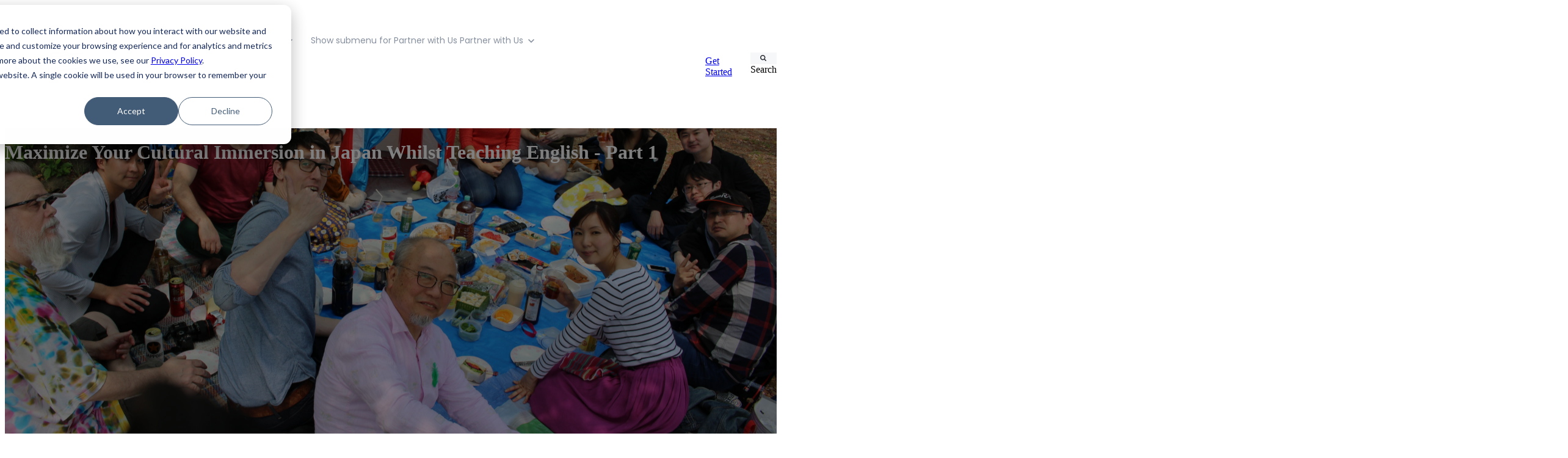

--- FILE ---
content_type: text/html; charset=UTF-8
request_url: https://travelbud.com/travelbud-blog/blog/japan/maximize-your-cultural-immersion-in-japan-whilst-teaching-english-part-1
body_size: 17716
content:
<!doctype html><html lang="en"><head>
		<meta charset="utf-8">
		<title>Maximize Your Cultural Immersion in Japan Whilst Teaching English - Part 1</title>
		<meta name="description" content="Maximize Your Cultural Immersion in Japan Whilst Teaching English - Part 1">
		
		<link rel="SHORTCUT ICON" href="https://travelbud.com/hubfs/tb-logo-square.png">
		
		
		
		
		<meta name="viewport" content="width=device-width, initial-scale=1">

    
    <meta property="og:description" content="Maximize Your Cultural Immersion in Japan Whilst Teaching English - Part 1">
    <meta property="og:title" content="Maximize Your Cultural Immersion in Japan Whilst Teaching English - Part 1">
    <meta name="twitter:description" content="Maximize Your Cultural Immersion in Japan Whilst Teaching English - Part 1">
    <meta name="twitter:title" content="Maximize Your Cultural Immersion in Japan Whilst Teaching English - Part 1">

    

    

    <style>
a.cta_button{-moz-box-sizing:content-box !important;-webkit-box-sizing:content-box !important;box-sizing:content-box !important;vertical-align:middle}.hs-breadcrumb-menu{list-style-type:none;margin:0px 0px 0px 0px;padding:0px 0px 0px 0px}.hs-breadcrumb-menu-item{float:left;padding:10px 0px 10px 10px}.hs-breadcrumb-menu-divider:before{content:'›';padding-left:10px}.hs-featured-image-link{border:0}.hs-featured-image{float:right;margin:0 0 20px 20px;max-width:50%}@media (max-width: 568px){.hs-featured-image{float:none;margin:0;width:100%;max-width:100%}}.hs-screen-reader-text{clip:rect(1px, 1px, 1px, 1px);height:1px;overflow:hidden;position:absolute !important;width:1px}
</style>

<link rel="stylesheet" href="https://travelbud.com/hubfs/hub_generated/template_assets/1/229942717675/1766151835146/template_base.min.css">
<link rel="stylesheet" href="https://travelbud.com/hubfs/hub_generated/template_assets/1/229942717673/1766151838015/template_base-overrides.min.css">
<link rel="stylesheet" href="https://travelbud.com/hubfs/hub_generated/template_assets/1/240950809836/1766151835045/template_sr-blog.min.css">
<link rel="stylesheet" href="https://travelbud.com/hubfs/hub_generated/module_assets/1/229954929897/1745240996017/module_SR_Navigation_01.min.css">

<style>
	#hs_cos_wrapper_widget_1748964682882 .header__container {
  --dropdownwidth:230px;
  --dropdownyspacing:24px;
  --dropdownxspacing:32px;
  --dropdownlinkspacing:8px;
}

#hs_cos_wrapper_widget_1748964682882 .header__container[data-topbar-fixed=false],
#hs_cos_wrapper_widget_1748964682882 .header__container[data-topbar-fixed=true] .header__bottom {
  background:#ffffff;
  box-shadow:15px 25px 60px rgba(0,0,0,0%);
  --border-size:2px;
}

#hs_cos_wrapper_widget_1748964682882 .header__container.header-scroll[data-topbar-fixed=false],
#hs_cos_wrapper_widget_1748964682882 .header__container.header-scroll[data-topbar-fixed=true] .header__bottom { box-shadow:15px 25px 60px rgba(0,0,0,10%); }

#hs_cos_wrapper_widget_1748964682882 .header__menu-item { color:#87909e; }

#hs_cos_wrapper_widget_1748964682882 .btn-wrapper.btn-none-wrapper .cta-button,
#hs_cos_wrapper_widget_1748964682882 .btn-wrapper.btn-none-wrapper .cta_button {
  color:#87909e;
  font-family:Poppins,sans-serif;
  font-style:normal;
  font-weight:normal;
  text-decoration:none;
  border:none !important;
  padding:0 !important;
}

#hs_cos_wrapper_widget_1748964682882 .header__menu-link {
  color:inherit;
  font-size:14px;
  font-family:Poppins,sans-serif;
  font-style:normal;
  font-weight:normal;
  text-decoration:none;
}

#hs_cos_wrapper_widget_1748964682882 .header__menu-item--depth-1>.header__menu-child-toggle svg { color:inherit; }

#hs_cos_wrapper_widget_1748964682882 .header__menu-item--depth-1.header__menu-item:hover,
#hs_cos_wrapper_widget_1748964682882 .header__menu-item--depth-1.header__menu-item:focus,
#hs_cos_wrapper_widget_1748964682882 .btn-wrapper.btn-none-wrapper .cta-button:hover,
#hs_cos_wrapper_widget_1748964682882 .btn-wrapper.btn-none-wrapper .cta-button:focus,
#hs_cos_wrapper_widget_1748964682882 .btn-wrapper.btn-none-wrapper .cta_button:hover,
#hs_cos_wrapper_widget_1748964682882 .btn-wrapper.btn-none-wrapper .cta_button:focus { color:#1B4332; }

#hs_cos_wrapper_widget_1748964682882 .header__menu-item--depth-1>.header__menu-link:active,
#hs_cos_wrapper_widget_1748964682882 .header__menu-item--depth-1.header__menu-link--active-link { color:#1B4332; }

#hs_cos_wrapper_widget_1748964682882 .header__menu--desktop .header__menu-submenu { border-top:2px solid #1B4332; }

#hs_cos_wrapper_widget_1748964682882 .header__menu--mobile { background-color:#ffffff; }

#hs_cos_wrapper_widget_1748964682882 .header__menu--mobile .header__menu-submenu { background-color:#ffffff; }

#hs_cos_wrapper_widget_1748964682882 .header__menu-submenu { background-color:#ffffff; }

#hs_cos_wrapper_widget_1748964682882 .header__container .header__menu-submenu .header__menu-item { color:#87909E; }

#hs_cos_wrapper_widget_1748964682882 .header__container .header__menu--mobile .header__menu-submenu .header__menu-item { color:#87909E; }

#hs_cos_wrapper_widget_1748964682882 .header__container .header__menu-submenu .header__menu-item:hover,
#hs_cos_wrapper_widget_1748964682882 .header__container .header__menu-submenu .header__menu-item:focus {
  background-color:#ffffff;
  color:#1B4332;
}

#hs_cos_wrapper_widget_1748964682882 .header__container .header__menu-submenu .header__menu-item:active,
#hs_cos_wrapper_widget_1748964682882 .header__container .header__menu-submenu .header__menu-link--active-link {
  background-color:#ffffff;
  color:#1B4332;
}

#hs_cos_wrapper_widget_1748964682882 .header__menu-back {
  font-family:Poppins,sans-serif;
  font-style:normal;
  font-weight:normal;
  text-decoration:none;
  color:#30343b;
  font-size:14px;
}

#hs_cos_wrapper_widget_1748964682882 .header__menu-back:hover { color:#1B4332; }

#hs_cos_wrapper_widget_1748964682882 .header__menu-announcement {
  padding-top:0.5rem;
  padding-right:1rem;
  padding-bottom:0.5rem;
  padding-left:1rem;
  margin-top:0rem;
  margin-bottom:0rem;
}

#hs_cos_wrapper_widget_1748964682882 .header__top {
  background-color:#1B4332;
  transition:background-color 250ms ease;
}

#hs_cos_wrapper_widget_1748964682882 .header__top:hover {
  background-color:#1B4332;
  transition:background-color 250ms ease;
}

#hs_cos_wrapper_widget_1748964682882 .header__menu--top .header__menu-item--depth-1:hover,
#hs_cos_wrapper_widget_1748964682882 .header__menu--top .header__menu-item--depth-1:active,
#hs_cos_wrapper_widget_1748964682882 .header__menu--top .header__menu-item--depth-1>.header__menu-link,
#hs_cos_wrapper_widget_1748964682882 .header__menu--top .header__menu-item--depth-1.header__menu-link--active-link {
  color:#FFFFFF;
  font-size:12px;
  font-family:Poppins,sans-serif;
  font-style:normal;
  font-weight:normal;
  text-decoration:none;
}

#hs_cos_wrapper_widget_1748964682882 .header__wrapper--top .lang_list_class li a,
#hs_cos_wrapper_widget_1748964682882 .header__menu--top .header__menu-link { font-size:12px; }

#hs_cos_wrapper_widget_1748964682882 .search--icon,
#hs_cos_wrapper_widget_1748964682882 .hs-search-field__input { background:#F5F7F9; }

#hs_cos_wrapper_widget_1748964682882 .hs-search-field__input:not([type='radio']):not([type='checkbox']):not([type='file']):not([type='submit']) { color:#30343B; }

#hs_cos_wrapper_widget_1748964682882 .header__menu-submenu { transition:visibility 0s linear 300ms,opacity 300ms,top 300ms; }

#hs_cos_wrapper_widget_1748964682882 .header__menu-item--open>.header__menu-submenu { transition:visibility 0s linear 0s,opacity 300ms,top 300ms,transform 300ms; }

#hs_cos_wrapper_widget_1748964682882 .header__menu-item--depth-1[data-mega="true"] .header__menu-submenu.header__menu-submenu--level-3,
#hs_cos_wrapper_widget_1748964682882 .header__menu-item--depth-1[data-mega="true"] .header__menu-item--open>.header__menu-submenu.header__menu-submenu--level-3 { transition:unset; }

#hs_cos_wrapper_widget_1748964682882 .header__container[data-layout="mobile"] .header__menu-submenu { transition:visibility 0s linear 100ms,opacity 100ms,transform 300ms; }

#hs_cos_wrapper_widget_1748964682882 .header__container[data-layout="mobile"] .header__menu-item--open>.header__menu-submenu { transition:visibility 0s linear 0s,opacity 100ms,transform 300ms; }

	/* Mega Menu */
	.header__container[data-layout='desktop'] .header__menu-item[data-mega='true'] .header__menu-submenu button.header__menu-link {
		background-color: #ffffff;
		color: #87909E !important;
	}
</style>

<link rel="stylesheet" href="https://travelbud.com/hubfs/hub_generated/module_assets/1/240965838024/1748607302993/module_Blog_Post.min.css">

    <style>
        .maximize-your-cultural-immersion-in-japan-whilst-teaching-english---part- {
		border: 0px solid #e5e7ea;

	}
    
	@media(min-width: 768px) and (max-width: 991.99px) {
	}
	@media(max-width: 767.99px) {
	}
        
        .featured-image-hero {
            position: relative;
            --background: rgba(0, 0, 0, 50%);
            background-size: cover;
            background-position: center;
            min-height: 500px;
            background-image:url('https://travelbud.com/hubfs/Imported_Blog_Media/Teachers-Picnic-scaled.jpg');
            
            background-attachment: fixed;
            
            }
        @media(max-width:993px) {
            .featured-image-hero {
                min-height: auto !important;
            }
        }
        
        .featured-image-hero {
            background-color: #ffffff;
        }
    
    
        .related-post:nth-child(n+3) {
            display: none;
        }
    
        
    
    
        
        /*======= Sidebar =======*/
        .sidebar-wrapper {
            
        }
        
    
    
        
        /*======= Table Of Contents =======*/
        .blog-toc__container {
            padding-right: 20px;
;
            
            
        }
        
        .blog-toc__container .section-nav {
            padding-left: 0;
            color: #87909e;font-size: 14px;font-weight: 600; font-family: Poppins, sans-serif;
        }
        
    
        .blog-toc__container .section-nav a:is(:hover,:focus),
        .blog-toc__container .section-nav a:is(:hover,:focus) :is(svg, path, svg path, g),
        .blog-toc__container .section-nav .active :is(a, svg, path, svg path, g) {
            
            color: var(--primary);
            fill: var(--primary);
            
        }
        .blog-toc__container .section-nav .active {
            
            border-left-color: var(--primary);
            
        }
        
    </style>
    
<link rel="stylesheet" href="https://travelbud.com/hubfs/hub_generated/module_assets/1/234681606334/1748959146930/module_SR_Footer_01.min.css">

		<style>
			.module_17489736571835 {
		border-top: 0px none #e5e7ea;
border-bottom: 0px none #e5e7ea;

	}
    
	
			.sr-footer-01 .button__container {
				
				
			}
			
			.module_17489736571835 .row.sr-spacer-bottom-50  {
				margin-bottom: 2rem;
				border-bottom: 1px solid #ebebeb;
			}
			
			.module_17489736571835 .sr-footer-nav li a {
				
			}
			.module_17489736571835 .sr-footer-nav .hs-menu-depth-1 > a,
			.module_17489736571835 .sr-footer-nav li a,
			.module_17489736571835 .footer-copyright p a {
				
			}
			.module_17489736571835 .sr-footer-nav li a:hover,
			.module_17489736571835 .footer-copyright p a:hover {
				
			}
			.module_17489736571835 .sr-footer-nav .hs-menu-depth-1 > a {
				
				color: #000;
				
			}
			
			@media (max-width: 991px){
				.sr-footer-01 .sr-footer-nav .hs-menu-wrapper > ul {
					display: flex;
					flex-direction: column;
				}
			}
			
			@media only screen and (min-width: 992px) {
				.sr-footer-01 .sr-footer-nav .hs-menu-wrapper > ul {
					justify-content: end;
				}
			}
			
			.sr-footer-01 .social .icon-1,
			.sr-footer-01 .social .icon-1 svg,
			.sr-footer-01 .social .icon-1 svg g,
			.sr-footer-01 .social .icon-1 svg g path {
				background-color: #87909E;
				color: #ffffff;
				fill: #ffffff
			}
			
			.sr-footer-01 .social .icon-2,
			.sr-footer-01 .social .icon-2 svg,
			.sr-footer-01 .social .icon-2 svg g,
			.sr-footer-01 .social .icon-2 svg g path {
				background-color: #87909E;
				color: #ffffff;
				fill: #ffffff
			}
			
			.sr-footer-01 .social .icon-3,
			.sr-footer-01 .social .icon-3 svg,
			.sr-footer-01 .social .icon-3 svg g,
			.sr-footer-01 .social .icon-3 svg g path {
				background-color: #87909E;
				color: #ffffff;
				fill: #ffffff
			}
			
		</style>
	
<style>
  @font-face {
    font-family: "Lato";
    font-weight: 700;
    font-style: normal;
    font-display: swap;
    src: url("/_hcms/googlefonts/Lato/700.woff2") format("woff2"), url("/_hcms/googlefonts/Lato/700.woff") format("woff");
  }
  @font-face {
    font-family: "Lato";
    font-weight: 300;
    font-style: normal;
    font-display: swap;
    src: url("/_hcms/googlefonts/Lato/300.woff2") format("woff2"), url("/_hcms/googlefonts/Lato/300.woff") format("woff");
  }
  @font-face {
    font-family: "Lato";
    font-weight: 400;
    font-style: normal;
    font-display: swap;
    src: url("/_hcms/googlefonts/Lato/regular.woff2") format("woff2"), url("/_hcms/googlefonts/Lato/regular.woff") format("woff");
  }
  @font-face {
    font-family: "Poppins";
    font-weight: 600;
    font-style: normal;
    font-display: swap;
    src: url("/_hcms/googlefonts/Poppins/600.woff2") format("woff2"), url("/_hcms/googlefonts/Poppins/600.woff") format("woff");
  }
  @font-face {
    font-family: "Poppins";
    font-weight: 400;
    font-style: normal;
    font-display: swap;
    src: url("/_hcms/googlefonts/Poppins/regular.woff2") format("woff2"), url("/_hcms/googlefonts/Poppins/regular.woff") format("woff");
  }
  @font-face {
    font-family: "Poppins";
    font-weight: 700;
    font-style: normal;
    font-display: swap;
    src: url("/_hcms/googlefonts/Poppins/700.woff2") format("woff2"), url("/_hcms/googlefonts/Poppins/700.woff") format("woff");
  }
</style>

    <script type="application/ld+json">
{
  "mainEntityOfPage" : {
    "@type" : "WebPage",
    "@id" : "https://travelbud.com/travelbud-blog/blog/japan/maximize-your-cultural-immersion-in-japan-whilst-teaching-english-part-1"
  },
  "author" : {
    "name" : "Grace Martens",
    "url" : "https://travelbud.com/travelbud-blog/author/grace",
    "@type" : "Person"
  },
  "headline" : "Maximize Your Cultural Immersion in Japan Whilst Teaching English - Part 1",
  "datePublished" : "2025-06-03T17:50:28.000Z",
  "dateModified" : "2025-06-03T17:50:28.161Z",
  "publisher" : {
    "logo" : {
      "url" : "https://145955091.fs1.hubspotusercontent-eu1.net/hubfs/145955091/logo-01.png",
      "@type" : "ImageObject"
    },
    "@type" : "Organization"
  },
  "@context" : "https://schema.org",
  "@type" : "BlogPosting",
  "image" : [ "https://145955091.fs1.hubspotusercontent-eu1.net/hubfs/145955091/Imported_Blog_Media/Teachers-Picnic-scaled.jpg" ]
}
</script>



    
<!--  Added by GoogleAnalytics4 integration -->
<script>
var _hsp = window._hsp = window._hsp || [];
window.dataLayer = window.dataLayer || [];
function gtag(){dataLayer.push(arguments);}

var useGoogleConsentModeV2 = true;
var waitForUpdateMillis = 1000;


if (!window._hsGoogleConsentRunOnce) {
  window._hsGoogleConsentRunOnce = true;

  gtag('consent', 'default', {
    'ad_storage': 'denied',
    'analytics_storage': 'denied',
    'ad_user_data': 'denied',
    'ad_personalization': 'denied',
    'wait_for_update': waitForUpdateMillis
  });

  if (useGoogleConsentModeV2) {
    _hsp.push(['useGoogleConsentModeV2'])
  } else {
    _hsp.push(['addPrivacyConsentListener', function(consent){
      var hasAnalyticsConsent = consent && (consent.allowed || (consent.categories && consent.categories.analytics));
      var hasAdsConsent = consent && (consent.allowed || (consent.categories && consent.categories.advertisement));

      gtag('consent', 'update', {
        'ad_storage': hasAdsConsent ? 'granted' : 'denied',
        'analytics_storage': hasAnalyticsConsent ? 'granted' : 'denied',
        'ad_user_data': hasAdsConsent ? 'granted' : 'denied',
        'ad_personalization': hasAdsConsent ? 'granted' : 'denied'
      });
    }]);
  }
}

gtag('js', new Date());
gtag('set', 'developer_id.dZTQ1Zm', true);
gtag('config', 'G-LWTM4TSP1Q');
</script>
<script async src="https://www.googletagmanager.com/gtag/js?id=G-LWTM4TSP1Q"></script>

<!-- /Added by GoogleAnalytics4 integration -->

<!--  Added by GoogleTagManager integration -->
<script>
var _hsp = window._hsp = window._hsp || [];
window.dataLayer = window.dataLayer || [];
function gtag(){dataLayer.push(arguments);}

var useGoogleConsentModeV2 = true;
var waitForUpdateMillis = 1000;



var hsLoadGtm = function loadGtm() {
    if(window._hsGtmLoadOnce) {
      return;
    }

    if (useGoogleConsentModeV2) {

      gtag('set','developer_id.dZTQ1Zm',true);

      gtag('consent', 'default', {
      'ad_storage': 'denied',
      'analytics_storage': 'denied',
      'ad_user_data': 'denied',
      'ad_personalization': 'denied',
      'wait_for_update': waitForUpdateMillis
      });

      _hsp.push(['useGoogleConsentModeV2'])
    }

    (function(w,d,s,l,i){w[l]=w[l]||[];w[l].push({'gtm.start':
    new Date().getTime(),event:'gtm.js'});var f=d.getElementsByTagName(s)[0],
    j=d.createElement(s),dl=l!='dataLayer'?'&l='+l:'';j.async=true;j.src=
    'https://www.googletagmanager.com/gtm.js?id='+i+dl;f.parentNode.insertBefore(j,f);
    })(window,document,'script','dataLayer','GTM-57GBS4K4');

    window._hsGtmLoadOnce = true;
};

_hsp.push(['addPrivacyConsentListener', function(consent){
  if(consent.allowed || (consent.categories && consent.categories.analytics)){
    hsLoadGtm();
  }
}]);

</script>

<!-- /Added by GoogleTagManager integration -->


<script>
  document.addEventListener("DOMContentLoaded", function () {
    document.querySelectorAll('a[href^="#"]').forEach(anchor => {
      anchor.addEventListener("click", function (e) {
        const targetId = this.getAttribute("href").substring(1);
        const target = document.getElementById(targetId);
        if (target) {
          e.preventDefault();
          window.scrollTo({
            top: target.offsetTop,
            behavior: "smooth"
          });
        }
      });
    });
  });
</script>

<link rel="amphtml" href="https://travelbud.com/travelbud-blog/blog/japan/maximize-your-cultural-immersion-in-japan-whilst-teaching-english-part-1?hs_amp=true">

<meta property="og:image" content="https://travelbud.com/hubfs/Imported_Blog_Media/Teachers-Picnic-scaled.jpg">
<meta property="og:image:width" content="2560">
<meta property="og:image:height" content="1707">

<meta name="twitter:image" content="https://travelbud.com/hubfs/Imported_Blog_Media/Teachers-Picnic-scaled.jpg">


<meta property="og:url" content="https://travelbud.com/travelbud-blog/blog/japan/maximize-your-cultural-immersion-in-japan-whilst-teaching-english-part-1">
<meta name="twitter:card" content="summary_large_image">

<link rel="canonical" href="https://travelbud.com/travelbud-blog/blog/japan/maximize-your-cultural-immersion-in-japan-whilst-teaching-english-part-1">

<meta property="og:type" content="article">
<link rel="alternate" type="application/rss+xml" href="https://travelbud.com/travelbud-blog/rss.xml">
<meta name="twitter:domain" content="travelbud.com">
<script src="//platform.linkedin.com/in.js" type="text/javascript">
    lang: en_US
</script>

<meta http-equiv="content-language" content="en">






		
		
		
		
	<meta name="generator" content="HubSpot"></head>

    
    
    <body class="blog blog-post ">
<!--  Added by GoogleTagManager integration -->
<noscript><iframe src="https://www.googletagmanager.com/ns.html?id=GTM-57GBS4K4" height="0" width="0" style="display:none;visibility:hidden"></iframe></noscript>

<!-- /Added by GoogleTagManager integration -->

    
        
        
        
        <div data-global-resource-path="sr/templates/partials/site_header.html"><div class="container-fluid">
<div class="row-fluid-wrapper">
<div class="row-fluid">
<div class="span12 widget-span widget-type-cell " style="" data-widget-type="cell" data-x="0" data-w="12">

</div><!--end widget-span -->
</div>
</div>
</div></div>
        
        <div data-global-resource-path="sr/templates/blog/partials/blog_header.html"><div class="container-fluid">
<div class="row-fluid-wrapper">
<div class="row-fluid">
<div class="span12 widget-span widget-type-cell " style="" data-widget-type="cell" data-x="0" data-w="12">

<div class="row-fluid-wrapper row-depth-1 row-number-1 dnd-section">
<div class="row-fluid ">
<div class="span12 widget-span widget-type-custom_widget dnd-module" style="" data-widget-type="custom_widget" data-x="0" data-w="12">
<div id="hs_cos_wrapper_widget_1748964682882" class="hs_cos_wrapper hs_cos_wrapper_widget hs_cos_wrapper_type_module" style="" data-hs-cos-general-type="widget" data-hs-cos-type="module">
































<header class="header__container header__container--left" data-fixed="true" data-scroll="true" data-transparent="false" data-type="mega" data-topbar-fixed="true">
	<a class="skip-main bg-dark text-white" href="#main-content">Skip to main content</a>
	<script>
		
		const header = document.querySelector('.header__container');
		const device = window.matchMedia("(max-width: 767px)");
		device.addListener(handleDeviceChange);
		function handleDeviceChange(e) {
			header.dataset.layout = e.matches ? 'mobile' : 'desktop';
		}
		handleDeviceChange(device);
	</script>
	
	<div class="header__bottom">
		<div class="container-xl">
			<div class="header__wrapper header__wrapper--bottom">
				<div class="header__logo-col">
					
<div class="header__logo">
  
	<a href="https://travelbud.com" role="link" class="header__logo-link" aria-label="Home Link ">
	


		
		
		
		<img class="header__logo-image header__logo-default logo-hide" src="https://travelbud.com/hubfs/Imported_Blog_Media/travelbud-secondary-logo-1-May-28-2025-08-40-44-8833-PM.svg" loading="eager" alt="travelbud-secondary-logo-1-May-28-2025-08-40-44-8833-PM" height="44" width="134">
		
		
		
		
		<img class="header__logo-image header__logo-scroll logo_mobile_scroll" src="https://travelbud.com/hubfs/Imported_Blog_Media/travelbud-secondary-logo-1-May-28-2025-08-47-33-6372-PM.svg" loading="eager" alt="travelbud-secondary-logo-1-May-28-2025-08-47-33-6372-PM" height="44" width="134">
		

		
		

	
	</a>
	
</div>

				</div>
				<div class="header__menu-col m-right-auto">
					
<nav class="header__menu header__menu--desktop" aria-label="Desktop navigation">
	<ul class="header__menu-wrapper list-unstyled my-0 has-next-true">
		


	








	
	 
	

	
	 
	

<li class="header__menu-item header__menu-item--depth-1 header__menu-item--has-submenu  hs-skip-lang-url-rewrite" data-mega="false">
	
	
	
	<button class="header__menu-link header__menu-link--toggle no-button" aria-haspopup="true" aria-expanded="false">
		<span class="show-for-sr">Show submenu for Programs</span>
		<span>Programs</span>
		<svg class="header__menu-child-toggle" width="10" height="7" viewbox="0 0 10 7" fill="none" xmlns="http://www.w3.org/2000/svg">
			<path fill-rule="evenodd" clip-rule="evenodd" d="M8.82082 0L5 3.82082L1.17918 0L0 1.17914L5 6.17914L10 1.17914L8.82082 0Z" fill="currentColor" />
		</svg>
	</button>
	<ul class="header__menu-submenu header__menu-submenu--level-2 list-unstyled m-0">
		
		
		
		


	

	

	

	

	

	

	

	

	

<li class="header__menu-item header__menu-item--depth-2 header__menu-item--has-submenu  hs-skip-lang-url-rewrite" data-mega="false">
	
	
	
	<button class="header__menu-link header__menu-link--toggle no-button" aria-haspopup="true" aria-expanded="false">
		<span class="show-for-sr">Show submenu for Teach English Abroad</span>
		<span>Teach English Abroad</span>
		<svg class="header__menu-child-toggle" width="10" height="7" viewbox="0 0 10 7" fill="none" xmlns="http://www.w3.org/2000/svg">
			<path fill-rule="evenodd" clip-rule="evenodd" d="M8.82082 0L5 3.82082L1.17918 0L0 1.17914L5 6.17914L10 1.17914L8.82082 0Z" fill="currentColor" />
		</svg>
	</button>
	<ul class="header__menu-submenu header__menu-submenu--level-3 list-unstyled m-0">
		
		
		
		


<li class="header__menu-item header__menu-item--depth-3   hs-skip-lang-url-rewrite" data-mega="false">
	
	<a class="header__menu-link" href="https://travelbud.com/teach-english-in-cambodia">Cambodia</a>
	
</li>

		
		


<li class="header__menu-item header__menu-item--depth-3   hs-skip-lang-url-rewrite" data-mega="false">
	
	<a class="header__menu-link" href="https://travelbud.com/teach-english-in-costa-rica">Costa Rica</a>
	
</li>

		
		


<li class="header__menu-item header__menu-item--depth-3   hs-skip-lang-url-rewrite" data-mega="false">
	
	<a class="header__menu-link" href="https://travelbud.com/teach-english-in-japan">Japan (Degree Holder)</a>
	
</li>

		
		


<li class="header__menu-item header__menu-item--depth-3   hs-skip-lang-url-rewrite" data-mega="false">
	
	<a class="header__menu-link" href="https://travelbud.com/teach-english-in-japan-non-degree">Japan (Non-Degree Holder)</a>
	
</li>

		
		


<li class="header__menu-item header__menu-item--depth-3   hs-skip-lang-url-rewrite" data-mega="false">
	
	<a class="header__menu-link" href="https://travelbud.com/teach-english-in-myanmar">Myanmar</a>
	
</li>

		
		


<li class="header__menu-item header__menu-item--depth-3   hs-skip-lang-url-rewrite" data-mega="false">
	
	<a class="header__menu-link" href="https://travelbud.com/teach-english-in-south-korea">South Korea</a>
	
</li>

		
		


<li class="header__menu-item header__menu-item--depth-3   hs-skip-lang-url-rewrite" data-mega="false">
	
	<a class="header__menu-link" href="https://travelbud.com/teach-english-in-spain">Spain</a>
	
</li>

		
		


<li class="header__menu-item header__menu-item--depth-3   hs-skip-lang-url-rewrite" data-mega="false">
	
	<a class="header__menu-link" href="https://travelbud.com/teach-english-in-thailand">Thailand</a>
	
</li>

		
		


<li class="header__menu-item header__menu-item--depth-3   hs-skip-lang-url-rewrite" data-mega="false">
	
	<a class="header__menu-link" href="https://travelbud.com/teach-english-in-vietnam">Vietnam</a>
	
</li>

		
	</ul>
	
	
</li>

		
		


	

	

	

	

	

<li class="header__menu-item header__menu-item--depth-2 header__menu-item--has-submenu  hs-skip-lang-url-rewrite" data-mega="false">
	
	
	
	<button class="header__menu-link header__menu-link--toggle no-button" aria-haspopup="true" aria-expanded="false">
		<span class="show-for-sr">Show submenu for Short Term Programs</span>
		<span>Short Term Programs</span>
		<svg class="header__menu-child-toggle" width="10" height="7" viewbox="0 0 10 7" fill="none" xmlns="http://www.w3.org/2000/svg">
			<path fill-rule="evenodd" clip-rule="evenodd" d="M8.82082 0L5 3.82082L1.17918 0L0 1.17914L5 6.17914L10 1.17914L8.82082 0Z" fill="currentColor" />
		</svg>
	</button>
	<ul class="header__menu-submenu header__menu-submenu--level-3 list-unstyled m-0">
		
		
		
		


<li class="header__menu-item header__menu-item--depth-3   hs-skip-lang-url-rewrite" data-mega="false">
	
	<a class="header__menu-link" href="https://travelbud.com/buddhism-immersion-program">Buddhism Immersion Program</a>
	
</li>

		
		


<li class="header__menu-item header__menu-item--depth-3   hs-skip-lang-url-rewrite" data-mega="false">
	
	<a class="header__menu-link" href="https://travelbud.com/tefl-courses">Online TEFL Course</a>
	
</li>

		
		


<li class="header__menu-item header__menu-item--depth-3   hs-skip-lang-url-rewrite" data-mega="false">
	
	<a class="header__menu-link" href="https://travelbud.com/summer-camps">Summer Camps - USA &amp; Canada 2026</a>
	
</li>

		
		


<li class="header__menu-item header__menu-item--depth-3   hs-skip-lang-url-rewrite" data-mega="false">
	
	<a class="header__menu-link" href="https://travelbud.com/summer-teach-japan">Summer Teach Japan</a>
	
</li>

		
		


<li class="header__menu-item header__menu-item--depth-3   hs-skip-lang-url-rewrite" data-mega="false">
	
	<a class="header__menu-link" href="https://travelbud.com/summer-teach-thailand">Summer Teach Thailand</a>
	
</li>

		
	</ul>
	
	
</li>

		
	</ul>
	
	
</li>





	

<li class="header__menu-item header__menu-item--depth-1 header__menu-item--has-submenu  hs-skip-lang-url-rewrite" data-mega="false">
	
	
	
	<button class="header__menu-link header__menu-link--toggle no-button" aria-haspopup="true" aria-expanded="false">
		<span class="show-for-sr">Show submenu for Partner with Us</span>
		<span>Partner with Us</span>
		<svg class="header__menu-child-toggle" width="10" height="7" viewbox="0 0 10 7" fill="none" xmlns="http://www.w3.org/2000/svg">
			<path fill-rule="evenodd" clip-rule="evenodd" d="M8.82082 0L5 3.82082L1.17918 0L0 1.17914L5 6.17914L10 1.17914L8.82082 0Z" fill="currentColor" />
		</svg>
	</button>
	<ul class="header__menu-submenu header__menu-submenu--level-2 list-unstyled m-0">
		
		
		
		


<li class="header__menu-item header__menu-item--depth-2   hs-skip-lang-url-rewrite" data-mega="false">
	
	<a class="header__menu-link" href="https://travelbud.com/partner">Become a Partner</a>
	
</li>

		
	</ul>
	
	
</li>





	

	

	

	

	

<li class="header__menu-item header__menu-item--depth-1 header__menu-item--has-submenu  hs-skip-lang-url-rewrite" data-mega="false">
	
	
	
	<button class="header__menu-link header__menu-link--toggle no-button" aria-haspopup="true" aria-expanded="false">
		<span class="show-for-sr">Show submenu for About Us</span>
		<span>About Us</span>
		<svg class="header__menu-child-toggle" width="10" height="7" viewbox="0 0 10 7" fill="none" xmlns="http://www.w3.org/2000/svg">
			<path fill-rule="evenodd" clip-rule="evenodd" d="M8.82082 0L5 3.82082L1.17918 0L0 1.17914L5 6.17914L10 1.17914L8.82082 0Z" fill="currentColor" />
		</svg>
	</button>
	<ul class="header__menu-submenu header__menu-submenu--level-2 list-unstyled m-0">
		
		
		
		


<li class="header__menu-item header__menu-item--depth-2   hs-skip-lang-url-rewrite" data-mega="false">
	
	<a class="header__menu-link" href="https://travelbud.com/about-travelbud">About Us</a>
	
</li>

		
		


<li class="header__menu-item header__menu-item--depth-2   hs-skip-lang-url-rewrite" data-mega="false">
	
	<a class="header__menu-link" href="https://travelbud.com/travelbud-blog">Blog</a>
	
</li>

		
		


<li class="header__menu-item header__menu-item--depth-2   hs-skip-lang-url-rewrite" data-mega="false">
	
	<a class="header__menu-link" href="https://travelbud.com/contact-us">Contact Us</a>
	
</li>

		
		


<li class="header__menu-item header__menu-item--depth-2   hs-skip-lang-url-rewrite" data-mega="false">
	
	<a class="header__menu-link" href="https://info.travelbud.com" target="_blank" rel="noopener" aria-label="(Opens in new tab)">Knowledge Base</a>
	
</li>

		
		


<li class="header__menu-item header__menu-item--depth-2   hs-skip-lang-url-rewrite" data-mega="false">
	
	<a class="header__menu-link" href="https://www.gooverseas.com/organization/travelbud-reviews" target="_blank" rel="noopener" aria-label="(Opens in new tab)">Reviews</a>
	
</li>

		
	</ul>
	
	
</li>



		
	</ul>
</nav>


					
<div class="header__menu-container header__menu-container--mobile">
	<button type="button" class="header__menu-toggle header__menu-toggle--open header__menu-toggle--show no-button">
		<span class="show-for-sr">Open main navigation</span>
		<svg width="26" height="16" viewbox="0 0 26 16" fill="none" xmlns="http://www.w3.org/2000/svg">
			<rect y="14" width="26" height="2" fill="#30343B" />
			<rect y="7" width="26" height="2" fill="#30343B" />
			<rect width="26" height="2" fill="#30343B" />
		</svg>
	</button>
	<button type="button" class="header__menu-toggle header__menu-toggle--close no-button">
		<span class="show-for-sr">Close main navigation</span>
		<svg width="21" height="21" viewbox="0 0 21 21" fill="none" xmlns="http://www.w3.org/2000/svg" role="presentation">
			<rect x="1" y="19" width="26" height="2" transform="rotate(-45 1 19)" fill="#30343B" />
			<rect x="2" y="1" width="26" height="2" transform="rotate(45 2 1)" fill="#30343B" />
		</svg>
	</button>
	<nav class="header__menu header__menu--mobile" aria-label="Mobile navigation" tabindex="-1">
		<ul class="header__menu-wrapper list-unstyled m-0">
			


	








	
	 
	

	
	 
	

<li class="header__menu-item header__menu-item--depth-1 header__menu-item--has-submenu  hs-skip-lang-url-rewrite" data-mega="false">
	
	
	
	<button class="header__menu-link header__menu-link--toggle no-button" aria-haspopup="true" aria-expanded="false">
		<span class="show-for-sr">Show submenu for Programs</span>
		<span>Programs</span>
		<svg class="header__menu-child-toggle" width="10" height="7" viewbox="0 0 10 7" fill="none" xmlns="http://www.w3.org/2000/svg">
			<path fill-rule="evenodd" clip-rule="evenodd" d="M8.82082 0L5 3.82082L1.17918 0L0 1.17914L5 6.17914L10 1.17914L8.82082 0Z" fill="currentColor" />
		</svg>
	</button>
	<ul class="header__menu-submenu header__menu-submenu--level-2 list-unstyled m-0">
		
		<li class="header__menu-item header__menu-item--depth-1 hs-skip-lang-url-rewrite">
			<button type="button" class="header__menu-link header__menu-back">
				<svg width="7" height="10" viewbox="0 0 7 10" fill="none" xmlns="http://www.w3.org/2000/svg">
					<path fill-rule="evenodd" clip-rule="evenodd" d="M6.17993 1.17918L2.35858 5L6.17993 8.82082L5.00063 10L-6.81877e-05 5L5.00063 0L6.17993 1.17918Z" fill="#30343B" />
				</svg>
				Programs
			</button>
		</li>
	    
	    
		
		
		


	

	

	

	

	

	

	

	

	

<li class="header__menu-item header__menu-item--depth-2 header__menu-item--has-submenu  hs-skip-lang-url-rewrite" data-mega="false">
	
	
	
	<button class="header__menu-link header__menu-link--toggle no-button" aria-haspopup="true" aria-expanded="false">
		<span class="show-for-sr">Show submenu for Teach English Abroad</span>
		<span>Teach English Abroad</span>
		<svg class="header__menu-child-toggle" width="10" height="7" viewbox="0 0 10 7" fill="none" xmlns="http://www.w3.org/2000/svg">
			<path fill-rule="evenodd" clip-rule="evenodd" d="M8.82082 0L5 3.82082L1.17918 0L0 1.17914L5 6.17914L10 1.17914L8.82082 0Z" fill="currentColor" />
		</svg>
	</button>
	<ul class="header__menu-submenu header__menu-submenu--level-3 list-unstyled m-0">
		
		<li class="header__menu-item header__menu-item--depth-2 hs-skip-lang-url-rewrite">
			<button type="button" class="header__menu-link header__menu-back">
				<svg width="7" height="10" viewbox="0 0 7 10" fill="none" xmlns="http://www.w3.org/2000/svg">
					<path fill-rule="evenodd" clip-rule="evenodd" d="M6.17993 1.17918L2.35858 5L6.17993 8.82082L5.00063 10L-6.81877e-05 5L5.00063 0L6.17993 1.17918Z" fill="#30343B" />
				</svg>
				Teach English Abroad
			</button>
		</li>
	    
	    
		
		
		


<li class="header__menu-item header__menu-item--depth-3   hs-skip-lang-url-rewrite" data-mega="false">
	
	<a class="header__menu-link" href="https://travelbud.com/teach-english-in-cambodia">Cambodia</a>
	
</li>

		
		


<li class="header__menu-item header__menu-item--depth-3   hs-skip-lang-url-rewrite" data-mega="false">
	
	<a class="header__menu-link" href="https://travelbud.com/teach-english-in-costa-rica">Costa Rica</a>
	
</li>

		
		


<li class="header__menu-item header__menu-item--depth-3   hs-skip-lang-url-rewrite" data-mega="false">
	
	<a class="header__menu-link" href="https://travelbud.com/teach-english-in-japan">Japan (Degree Holder)</a>
	
</li>

		
		


<li class="header__menu-item header__menu-item--depth-3   hs-skip-lang-url-rewrite" data-mega="false">
	
	<a class="header__menu-link" href="https://travelbud.com/teach-english-in-japan-non-degree">Japan (Non-Degree Holder)</a>
	
</li>

		
		


<li class="header__menu-item header__menu-item--depth-3   hs-skip-lang-url-rewrite" data-mega="false">
	
	<a class="header__menu-link" href="https://travelbud.com/teach-english-in-myanmar">Myanmar</a>
	
</li>

		
		


<li class="header__menu-item header__menu-item--depth-3   hs-skip-lang-url-rewrite" data-mega="false">
	
	<a class="header__menu-link" href="https://travelbud.com/teach-english-in-south-korea">South Korea</a>
	
</li>

		
		


<li class="header__menu-item header__menu-item--depth-3   hs-skip-lang-url-rewrite" data-mega="false">
	
	<a class="header__menu-link" href="https://travelbud.com/teach-english-in-spain">Spain</a>
	
</li>

		
		


<li class="header__menu-item header__menu-item--depth-3   hs-skip-lang-url-rewrite" data-mega="false">
	
	<a class="header__menu-link" href="https://travelbud.com/teach-english-in-thailand">Thailand</a>
	
</li>

		
		


<li class="header__menu-item header__menu-item--depth-3   hs-skip-lang-url-rewrite" data-mega="false">
	
	<a class="header__menu-link" href="https://travelbud.com/teach-english-in-vietnam">Vietnam</a>
	
</li>

		
	</ul>
	
	
</li>

		
		


	

	

	

	

	

<li class="header__menu-item header__menu-item--depth-2 header__menu-item--has-submenu  hs-skip-lang-url-rewrite" data-mega="false">
	
	
	
	<button class="header__menu-link header__menu-link--toggle no-button" aria-haspopup="true" aria-expanded="false">
		<span class="show-for-sr">Show submenu for Short Term Programs</span>
		<span>Short Term Programs</span>
		<svg class="header__menu-child-toggle" width="10" height="7" viewbox="0 0 10 7" fill="none" xmlns="http://www.w3.org/2000/svg">
			<path fill-rule="evenodd" clip-rule="evenodd" d="M8.82082 0L5 3.82082L1.17918 0L0 1.17914L5 6.17914L10 1.17914L8.82082 0Z" fill="currentColor" />
		</svg>
	</button>
	<ul class="header__menu-submenu header__menu-submenu--level-3 list-unstyled m-0">
		
		<li class="header__menu-item header__menu-item--depth-2 hs-skip-lang-url-rewrite">
			<button type="button" class="header__menu-link header__menu-back">
				<svg width="7" height="10" viewbox="0 0 7 10" fill="none" xmlns="http://www.w3.org/2000/svg">
					<path fill-rule="evenodd" clip-rule="evenodd" d="M6.17993 1.17918L2.35858 5L6.17993 8.82082L5.00063 10L-6.81877e-05 5L5.00063 0L6.17993 1.17918Z" fill="#30343B" />
				</svg>
				Short Term Programs
			</button>
		</li>
	    
	    
		
		
		


<li class="header__menu-item header__menu-item--depth-3   hs-skip-lang-url-rewrite" data-mega="false">
	
	<a class="header__menu-link" href="https://travelbud.com/buddhism-immersion-program">Buddhism Immersion Program</a>
	
</li>

		
		


<li class="header__menu-item header__menu-item--depth-3   hs-skip-lang-url-rewrite" data-mega="false">
	
	<a class="header__menu-link" href="https://travelbud.com/tefl-courses">Online TEFL Course</a>
	
</li>

		
		


<li class="header__menu-item header__menu-item--depth-3   hs-skip-lang-url-rewrite" data-mega="false">
	
	<a class="header__menu-link" href="https://travelbud.com/summer-camps">Summer Camps - USA &amp; Canada 2026</a>
	
</li>

		
		


<li class="header__menu-item header__menu-item--depth-3   hs-skip-lang-url-rewrite" data-mega="false">
	
	<a class="header__menu-link" href="https://travelbud.com/summer-teach-japan">Summer Teach Japan</a>
	
</li>

		
		


<li class="header__menu-item header__menu-item--depth-3   hs-skip-lang-url-rewrite" data-mega="false">
	
	<a class="header__menu-link" href="https://travelbud.com/summer-teach-thailand">Summer Teach Thailand</a>
	
</li>

		
	</ul>
	
	
</li>

		
	</ul>
	
	
</li>





	

<li class="header__menu-item header__menu-item--depth-1 header__menu-item--has-submenu  hs-skip-lang-url-rewrite" data-mega="false">
	
	
	
	<button class="header__menu-link header__menu-link--toggle no-button" aria-haspopup="true" aria-expanded="false">
		<span class="show-for-sr">Show submenu for Partner with Us</span>
		<span>Partner with Us</span>
		<svg class="header__menu-child-toggle" width="10" height="7" viewbox="0 0 10 7" fill="none" xmlns="http://www.w3.org/2000/svg">
			<path fill-rule="evenodd" clip-rule="evenodd" d="M8.82082 0L5 3.82082L1.17918 0L0 1.17914L5 6.17914L10 1.17914L8.82082 0Z" fill="currentColor" />
		</svg>
	</button>
	<ul class="header__menu-submenu header__menu-submenu--level-2 list-unstyled m-0">
		
		<li class="header__menu-item header__menu-item--depth-1 hs-skip-lang-url-rewrite">
			<button type="button" class="header__menu-link header__menu-back">
				<svg width="7" height="10" viewbox="0 0 7 10" fill="none" xmlns="http://www.w3.org/2000/svg">
					<path fill-rule="evenodd" clip-rule="evenodd" d="M6.17993 1.17918L2.35858 5L6.17993 8.82082L5.00063 10L-6.81877e-05 5L5.00063 0L6.17993 1.17918Z" fill="#30343B" />
				</svg>
				Partner with Us
			</button>
		</li>
	    
	    
		
		
		


<li class="header__menu-item header__menu-item--depth-2   hs-skip-lang-url-rewrite" data-mega="false">
	
	<a class="header__menu-link" href="https://travelbud.com/partner">Become a Partner</a>
	
</li>

		
	</ul>
	
	
</li>





	

	

	

	

	

<li class="header__menu-item header__menu-item--depth-1 header__menu-item--has-submenu  hs-skip-lang-url-rewrite" data-mega="false">
	
	
	
	<button class="header__menu-link header__menu-link--toggle no-button" aria-haspopup="true" aria-expanded="false">
		<span class="show-for-sr">Show submenu for About Us</span>
		<span>About Us</span>
		<svg class="header__menu-child-toggle" width="10" height="7" viewbox="0 0 10 7" fill="none" xmlns="http://www.w3.org/2000/svg">
			<path fill-rule="evenodd" clip-rule="evenodd" d="M8.82082 0L5 3.82082L1.17918 0L0 1.17914L5 6.17914L10 1.17914L8.82082 0Z" fill="currentColor" />
		</svg>
	</button>
	<ul class="header__menu-submenu header__menu-submenu--level-2 list-unstyled m-0">
		
		<li class="header__menu-item header__menu-item--depth-1 hs-skip-lang-url-rewrite">
			<button type="button" class="header__menu-link header__menu-back">
				<svg width="7" height="10" viewbox="0 0 7 10" fill="none" xmlns="http://www.w3.org/2000/svg">
					<path fill-rule="evenodd" clip-rule="evenodd" d="M6.17993 1.17918L2.35858 5L6.17993 8.82082L5.00063 10L-6.81877e-05 5L5.00063 0L6.17993 1.17918Z" fill="#30343B" />
				</svg>
				About Us
			</button>
		</li>
	    
	    
		
		
		


<li class="header__menu-item header__menu-item--depth-2   hs-skip-lang-url-rewrite" data-mega="false">
	
	<a class="header__menu-link" href="https://travelbud.com/about-travelbud">About Us</a>
	
</li>

		
		


<li class="header__menu-item header__menu-item--depth-2   hs-skip-lang-url-rewrite" data-mega="false">
	
	<a class="header__menu-link" href="https://travelbud.com/travelbud-blog">Blog</a>
	
</li>

		
		


<li class="header__menu-item header__menu-item--depth-2   hs-skip-lang-url-rewrite" data-mega="false">
	
	<a class="header__menu-link" href="https://travelbud.com/contact-us">Contact Us</a>
	
</li>

		
		


<li class="header__menu-item header__menu-item--depth-2   hs-skip-lang-url-rewrite" data-mega="false">
	
	<a class="header__menu-link" href="https://info.travelbud.com" target="_blank" rel="noopener" aria-label="(Opens in new tab)">Knowledge Base</a>
	
</li>

		
		


<li class="header__menu-item header__menu-item--depth-2   hs-skip-lang-url-rewrite" data-mega="false">
	
	<a class="header__menu-link" href="https://www.gooverseas.com/organization/travelbud-reviews" target="_blank" rel="noopener" aria-label="(Opens in new tab)">Reviews</a>
	
</li>

		
	</ul>
	
	
</li>



			
			
			<li>
				
















<div class="hs-search-field hs-search-field__mobile form-wrapper-sm" style="--search-bg: #F5F7F9;">
	<div class="hs-search-field__bar">
		<form data-hs-do-not-collect="true" class="hs-search-field__form" action="/hs-search-results" name="search-form" role="search">
			<div class="btn-wrapper btn-wrapper-sm">
				<button class="hs-search-field__button cta-button search--icon" aria-label="Search">
					<svg width="10" height="10" viewbox="0 0 10 10" fill="none" xmlns="http://www.w3.org/2000/svg">
						<g clip-path="url(#clip0_1926_7445)">
							<path d="M9.77772 8.69002L7.71642 6.6288C8.21318 5.91171 8.46168 5.11229 8.46168 4.23097C8.46168 3.65806 8.35046 3.11014 8.12801 2.58733C7.90572 2.06443 7.6052 1.61373 7.22659 1.23512C6.84799 0.856518 6.39735 0.556003 5.87456 0.333684C5.3516 0.111302 4.80372 0.00012207 4.23081 0.00012207C3.65794 0.00012207 3.11002 0.111302 2.58721 0.333684C2.06431 0.556003 1.61361 0.856518 1.235 1.23512C0.856354 1.61373 0.555881 2.06451 0.333541 2.58733C0.11118 3.1102 0 3.65806 0 4.23097C0 4.80384 0.11118 5.35158 0.333541 5.87454C0.55586 6.39735 0.856354 6.84798 1.235 7.22659C1.61361 7.60532 2.06439 7.90571 2.58721 8.12816C3.11008 8.3505 3.65794 8.46166 4.23081 8.46166C5.11232 8.46166 5.91161 8.21313 6.62874 7.71642L8.69004 9.77166C8.83427 9.92386 9.01432 10 9.23085 10C9.43917 10 9.61956 9.92388 9.77168 9.77166C9.92387 9.61947 10 9.43917 10 9.23085C10.0001 9.01863 9.92597 8.83826 9.77772 8.69002ZM6.13287 6.13283C5.60604 6.65974 4.97207 6.92319 4.23081 6.92319C3.48968 6.92319 2.85571 6.65968 2.32883 6.13283C1.80195 5.60599 1.53853 4.97211 1.53853 4.23085C1.53853 3.48972 1.80202 2.85564 2.32883 2.32887C2.8556 1.80197 3.48968 1.53857 4.23081 1.53857C4.97198 1.53857 5.60596 1.80208 6.13287 2.32887C6.65979 2.85564 6.92322 3.48972 6.92322 4.23085C6.92322 4.97211 6.65971 5.60599 6.13287 6.13283Z" fill="#30343B" />
						</g>
						<defs>
							<clippath id="clip0_1926_7445">
								<rect width="10" height="10" fill="white" />
							</clippath>
						</defs>
					</svg>
				</button>
			</div>
			<label class="hs-search-field__label show-for-sr " for="widget_1748964682882-input">Search</label>
			<input role="combobox" aria-expanded="false" aria-label="This is a search field" type="search" class="hs-search-field__input" id="widget_1748964682882-input" name="q" placeholder="Search">

			
			<input type="hidden" name="type" value="SITE_PAGE">
			
			
			
			<input type="hidden" name="type" value="BLOG_POST">
			<input type="hidden" name="type" value="LISTING_PAGE">
			
			
		</form>
	</div>
	<div id="sr-messenger" class="hs-search-sr-message-container show-for-sr" role="status" aria-live="polite" aria-atomic="true">
	</div>
</div>

			</li>
			
			
			<li class="header__menu-item header__menu-item--button header__menu-item--depth-1 hs-skip-lang-url-rewrite">
				<div class="cta-group ">
<div class="btn-wrapper btn-primary-wrapper btn-wrapper-sm"><a class="cta-button" href="https://travelbud.com/quick-inquiry" role="link">Get Started</a></div></div>
			</li>
			

		</ul>
		
		


	</nav>
</div>


				</div>
				
				<div class="header__button-col hidden-phone">
					<div class="cta-group ">
<div class="btn-wrapper btn-primary-wrapper btn-wrapper-sm"><a class="cta-button" href="https://travelbud.com/quick-inquiry" role="link">Get Started</a></div></div>
				</div>
				
				
				<div class="header__search-col search closed hidden-phone buttons-true">
					
















<div class="hs-search-field hs-search-field__desktop " style="--search-bg: #F5F7F9;">
	<div class="hs-search-field__bar">
		<form data-hs-do-not-collect="true" class="hs-search-field__form" action="/hs-search-results" name="search-form" role="search">
			<div class="btn-wrapper btn-wrapper-sm">
				<button class="hs-search-field__button cta-button search--icon" aria-label="Search">
					<svg width="10" height="10" viewbox="0 0 10 10" fill="none" xmlns="http://www.w3.org/2000/svg">
						<g clip-path="url(#clip0_1926_7445)">
							<path d="M9.77772 8.69002L7.71642 6.6288C8.21318 5.91171 8.46168 5.11229 8.46168 4.23097C8.46168 3.65806 8.35046 3.11014 8.12801 2.58733C7.90572 2.06443 7.6052 1.61373 7.22659 1.23512C6.84799 0.856518 6.39735 0.556003 5.87456 0.333684C5.3516 0.111302 4.80372 0.00012207 4.23081 0.00012207C3.65794 0.00012207 3.11002 0.111302 2.58721 0.333684C2.06431 0.556003 1.61361 0.856518 1.235 1.23512C0.856354 1.61373 0.555881 2.06451 0.333541 2.58733C0.11118 3.1102 0 3.65806 0 4.23097C0 4.80384 0.11118 5.35158 0.333541 5.87454C0.55586 6.39735 0.856354 6.84798 1.235 7.22659C1.61361 7.60532 2.06439 7.90571 2.58721 8.12816C3.11008 8.3505 3.65794 8.46166 4.23081 8.46166C5.11232 8.46166 5.91161 8.21313 6.62874 7.71642L8.69004 9.77166C8.83427 9.92386 9.01432 10 9.23085 10C9.43917 10 9.61956 9.92388 9.77168 9.77166C9.92387 9.61947 10 9.43917 10 9.23085C10.0001 9.01863 9.92597 8.83826 9.77772 8.69002ZM6.13287 6.13283C5.60604 6.65974 4.97207 6.92319 4.23081 6.92319C3.48968 6.92319 2.85571 6.65968 2.32883 6.13283C1.80195 5.60599 1.53853 4.97211 1.53853 4.23085C1.53853 3.48972 1.80202 2.85564 2.32883 2.32887C2.8556 1.80197 3.48968 1.53857 4.23081 1.53857C4.97198 1.53857 5.60596 1.80208 6.13287 2.32887C6.65979 2.85564 6.92322 3.48972 6.92322 4.23085C6.92322 4.97211 6.65971 5.60599 6.13287 6.13283Z" fill="#30343B" />
						</g>
						<defs>
							<clippath id="clip0_1926_7445">
								<rect width="10" height="10" fill="white" />
							</clippath>
						</defs>
					</svg>
				</button>
			</div>
			<label class="hs-search-field__label show-for-sr " for="widget_1748964682882-input">Search</label>
			<input role="combobox" aria-expanded="false" aria-label="This is a search field" type="search" class="hs-search-field__input" id="widget_1748964682882-input" name="q" placeholder="Search">

			
			<input type="hidden" name="type" value="SITE_PAGE">
			
			
			
			<input type="hidden" name="type" value="BLOG_POST">
			<input type="hidden" name="type" value="LISTING_PAGE">
			
			
		</form>
	</div>
	<div id="sr-messenger" class="hs-search-sr-message-container show-for-sr" role="status" aria-live="polite" aria-atomic="true">
	</div>
</div>

				</div>
				
			</div> 
		</div> 
	</div> 
	<div id="main-content" tabindex="-1"></div>
</header> </div>

</div><!--end widget-span -->
</div><!--end row-->
</div><!--end row-wrapper -->

</div><!--end widget-span -->
</div>
</div>
</div></div>
        
        
    
        
        <div id="hs_cos_wrapper_blog_post" class="hs_cos_wrapper hs_cos_wrapper_widget hs_cos_wrapper_type_module" style="" data-hs-cos-general-type="widget" data-hs-cos-type="module">



</div>
        
        
    
        
        
        
    
        
        <div class="featured-image-hero justify-content-end bg_image">
            <div class="hero-container container container-large">
                <div class="row hero-row sr-spacer-50">
                    <div class="col-12 hero-content text-white">
                        
                        
                        <h1 class="heading text-custom " style="color: rgba(255, 255, 255, 1.0)"><span id="hs_cos_wrapper_name" class="hs_cos_wrapper hs_cos_wrapper_meta_field hs_cos_wrapper_type_text" style="" data-hs-cos-general-type="meta_field" data-hs-cos-type="text">Maximize Your Cultural Immersion in Japan Whilst Teaching English - Part 1</span></h1>
                            <div class="author author-inline mb-4">
                        <div class="d-flex align-items-center">
                            
    
                            <div>
                                
    
                                
                            </div>
                        </div>
                    </div>
                    
                </div>
            </div>
        </div>
        </div>
    
    
    
    
    
    
    
    
    
    <div class="sr-blog-post maximize-your-cultural-immersion-in-japan-whilst-teaching-english---part-  bg-none sr-padding-half text-auto  prototype-no-background">
    
        
    
        <div class="container container-large container-large">
            
            <div class="row">
                <div class="col-md-10 offset-md-1">
                    
                    <div class="row">
                        
                        <div class="col-lg-2">
                            
  
  
  
  
      
      
  
      
      

          
          
          
          
              
              
              
              
              

              
              
                  
                  
                  
              
          
      
  
      
      

          
          
          
          
              
              
              
              
              

              
              
                  
                  
                  
              
          
      
  
      
      

          
          
          
          
              
              
              
              
              

              
              
                  
                  
                  
              
          
      
  
      
      

          
          
          
          
              
              
              
              
              

              
              
                  
                  
                  
              
          
      
  
      
      

          
          
          
          
              
              
              
              
              

              
              
                  
                  
                  
              
          
      
  
      
      

          
          
          
          
              
              
              
              
              

              
              
                  
                  
                  
              
          
      
  

                            <div class="blog-toc__container ">
                                
                                <div class="blog-toc d-none d-lg-block">
                                    
                                    
<p class="heading h6">
	Table Of Contents
</p>
                                    <nav class="section-nav">
                                        
                                        <ul class="toc-root list-unstyled">
                                            
                                            <li>
                                                <a class="header-link depth-2" href="#overcome-the-language-barrier">
                                                    
                                                    <div class="icon">
                                                        
                                                        <span class="icon-custom" style="--icon-width: 11px;">
                                                            <svg xmlns="http://www.w3.org/2000/svg" width="11" height="11" viewbox="0 0 11 11" fill="none">						<path d="M0.658545 6.15855H8.01449L4.80079 9.37224C4.54396 9.62908 4.54396 10.0505 4.80079 10.3074C5.05762 10.5642 5.47251 10.5642 5.72934 10.3074L10.0691 5.96757C10.326 5.71073 10.326 5.29585 10.0691 5.03902L5.73592 0.692624C5.47909 0.435792 5.06421 0.435792 4.80738 0.692624C4.55054 0.949457 4.55054 1.36434 4.80738 1.62117L8.01449 4.84146H0.658545C0.296345 4.84146 0 5.1378 0 5.5C0 5.8622 0.296345 6.15855 0.658545 6.15855Z" fill="#00B8AF" />					</svg>
                                                        </span>
                                                        
                                                    </div>
                                                    
                                                    Overcome the language barrier
                                                </a>
                                            </li>
                                            
                                            <li>
                                                <a class="header-link depth-2" href="#master-hiragana">
                                                    
                                                    <div class="icon">
                                                        
                                                        <span class="icon-custom" style="--icon-width: 11px;">
                                                            <svg xmlns="http://www.w3.org/2000/svg" width="11" height="11" viewbox="0 0 11 11" fill="none">						<path d="M0.658545 6.15855H8.01449L4.80079 9.37224C4.54396 9.62908 4.54396 10.0505 4.80079 10.3074C5.05762 10.5642 5.47251 10.5642 5.72934 10.3074L10.0691 5.96757C10.326 5.71073 10.326 5.29585 10.0691 5.03902L5.73592 0.692624C5.47909 0.435792 5.06421 0.435792 4.80738 0.692624C4.55054 0.949457 4.55054 1.36434 4.80738 1.62117L8.01449 4.84146H0.658545C0.296345 4.84146 0 5.1378 0 5.5C0 5.8622 0.296345 6.15855 0.658545 6.15855Z" fill="#00B8AF" />					</svg>
                                                        </span>
                                                        
                                                    </div>
                                                    
                                                    Master Hiragana
                                                </a>
                                            </li>
                                            
                                            <li>
                                                <a class="header-link depth-2" href="#taste-and-cook-your-way-through-japans-diverse-food-scene">
                                                    
                                                    <div class="icon">
                                                        
                                                        <span class="icon-custom" style="--icon-width: 11px;">
                                                            <svg xmlns="http://www.w3.org/2000/svg" width="11" height="11" viewbox="0 0 11 11" fill="none">						<path d="M0.658545 6.15855H8.01449L4.80079 9.37224C4.54396 9.62908 4.54396 10.0505 4.80079 10.3074C5.05762 10.5642 5.47251 10.5642 5.72934 10.3074L10.0691 5.96757C10.326 5.71073 10.326 5.29585 10.0691 5.03902L5.73592 0.692624C5.47909 0.435792 5.06421 0.435792 4.80738 0.692624C4.55054 0.949457 4.55054 1.36434 4.80738 1.62117L8.01449 4.84146H0.658545C0.296345 4.84146 0 5.1378 0 5.5C0 5.8622 0.296345 6.15855 0.658545 6.15855Z" fill="#00B8AF" />					</svg>
                                                        </span>
                                                        
                                                    </div>
                                                    
                                                    Taste and cook your way through Japan's Diverse Food Scene
                                                </a>
                                            </li>
                                            
                                            <li>
                                                <a class="header-link depth-2" href="#eat-your-heart-out-japanese-style-with-your-coursemates">
                                                    
                                                    <div class="icon">
                                                        
                                                        <span class="icon-custom" style="--icon-width: 11px;">
                                                            <svg xmlns="http://www.w3.org/2000/svg" width="11" height="11" viewbox="0 0 11 11" fill="none">						<path d="M0.658545 6.15855H8.01449L4.80079 9.37224C4.54396 9.62908 4.54396 10.0505 4.80079 10.3074C5.05762 10.5642 5.47251 10.5642 5.72934 10.3074L10.0691 5.96757C10.326 5.71073 10.326 5.29585 10.0691 5.03902L5.73592 0.692624C5.47909 0.435792 5.06421 0.435792 4.80738 0.692624C4.55054 0.949457 4.55054 1.36434 4.80738 1.62117L8.01449 4.84146H0.658545C0.296345 4.84146 0 5.1378 0 5.5C0 5.8622 0.296345 6.15855 0.658545 6.15855Z" fill="#00B8AF" />					</svg>
                                                        </span>
                                                        
                                                    </div>
                                                    
                                                    Eat your heart out Japanese-style with your coursemates
                                                </a>
                                            </li>
                                            
                                            <li>
                                                <a class="header-link depth-2" href="#master-the-art-of-cooking-japanese-cuisine-like-a-local">
                                                    
                                                    <div class="icon">
                                                        
                                                        <span class="icon-custom" style="--icon-width: 11px;">
                                                            <svg xmlns="http://www.w3.org/2000/svg" width="11" height="11" viewbox="0 0 11 11" fill="none">						<path d="M0.658545 6.15855H8.01449L4.80079 9.37224C4.54396 9.62908 4.54396 10.0505 4.80079 10.3074C5.05762 10.5642 5.47251 10.5642 5.72934 10.3074L10.0691 5.96757C10.326 5.71073 10.326 5.29585 10.0691 5.03902L5.73592 0.692624C5.47909 0.435792 5.06421 0.435792 4.80738 0.692624C4.55054 0.949457 4.55054 1.36434 4.80738 1.62117L8.01449 4.84146H0.658545C0.296345 4.84146 0 5.1378 0 5.5C0 5.8622 0.296345 6.15855 0.658545 6.15855Z" fill="#00B8AF" />					</svg>
                                                        </span>
                                                        
                                                    </div>
                                                    
                                                    Master the art of cooking Japanese cuisine like a local
                                                </a>
                                            </li>
                                            
                                            <li>
                                                <a class="header-link depth-2" href="#maximize-your-cultural-immersion-in-japan---part-2">
                                                    
                                                    <div class="icon">
                                                        
                                                        <span class="icon-custom" style="--icon-width: 11px;">
                                                            <svg xmlns="http://www.w3.org/2000/svg" width="11" height="11" viewbox="0 0 11 11" fill="none">						<path d="M0.658545 6.15855H8.01449L4.80079 9.37224C4.54396 9.62908 4.54396 10.0505 4.80079 10.3074C5.05762 10.5642 5.47251 10.5642 5.72934 10.3074L10.0691 5.96757C10.326 5.71073 10.326 5.29585 10.0691 5.03902L5.73592 0.692624C5.47909 0.435792 5.06421 0.435792 4.80738 0.692624C4.55054 0.949457 4.55054 1.36434 4.80738 1.62117L8.01449 4.84146H0.658545C0.296345 4.84146 0 5.1378 0 5.5C0 5.8622 0.296345 6.15855 0.658545 6.15855Z" fill="#00B8AF" />					</svg>
                                                        </span>
                                                        
                                                    </div>
                                                    
                                                    Maximize your cultural immersion in Japan - Part 2
                                                </a>
                                            </li>
                                            
                                        </ul>
                                        
                                    </nav>
                                </div>
                                <details class="d-lg-none blog-toc">
                                    <summary class="nav-group-title">
                                        <div class="mb-0 py-2 d-flex align-items-center justify-content-between">
                                            
<p class="heading h6">
	Table Of Contents
</p>
                                            <svg class="mt-n1" xmlns="http://www.w3.org/2000/svg" viewbox="0 1 16 16" width="16" height="16" aria-hidden="true">
                                                <path fill-rule="evenodd" d="M6.22 3.22a.75.75 0 011.06 0l4.25 4.25a.75.75 0 010 1.06l-4.25 4.25a.75.75 0 01-1.06-1.06L9.94 8 6.22 4.28a.75.75 0 010-1.06z"></path>
                                            </svg>
                                        </div>
                                    </summary>
                                    <div class="section-nav">
                                        
                                        <ul class="list-unstyled">
                                            
                                            <li>
                                                <a class="header-link depth-2" href="#overcome-the-language-barrier">
                                                    
                                                    <div class="icon">
                                                        
                                                        <span class="icon-custom" style="--icon-width: 11px;">
                                                            <svg xmlns="http://www.w3.org/2000/svg" width="11" height="11" viewbox="0 0 11 11" fill="none">						<path d="M0.658545 6.15855H8.01449L4.80079 9.37224C4.54396 9.62908 4.54396 10.0505 4.80079 10.3074C5.05762 10.5642 5.47251 10.5642 5.72934 10.3074L10.0691 5.96757C10.326 5.71073 10.326 5.29585 10.0691 5.03902L5.73592 0.692624C5.47909 0.435792 5.06421 0.435792 4.80738 0.692624C4.55054 0.949457 4.55054 1.36434 4.80738 1.62117L8.01449 4.84146H0.658545C0.296345 4.84146 0 5.1378 0 5.5C0 5.8622 0.296345 6.15855 0.658545 6.15855Z" fill="#00B8AF" />					</svg>
                                                        </span>
                                                        
                                                    </div>
                                                    
                                                    Overcome the language barrier
                                                </a>
                                            </li>
                                            
                                            <li>
                                                <a class="header-link depth-2" href="#master-hiragana">
                                                    
                                                    <div class="icon">
                                                        
                                                        <span class="icon-custom" style="--icon-width: 11px;">
                                                            <svg xmlns="http://www.w3.org/2000/svg" width="11" height="11" viewbox="0 0 11 11" fill="none">						<path d="M0.658545 6.15855H8.01449L4.80079 9.37224C4.54396 9.62908 4.54396 10.0505 4.80079 10.3074C5.05762 10.5642 5.47251 10.5642 5.72934 10.3074L10.0691 5.96757C10.326 5.71073 10.326 5.29585 10.0691 5.03902L5.73592 0.692624C5.47909 0.435792 5.06421 0.435792 4.80738 0.692624C4.55054 0.949457 4.55054 1.36434 4.80738 1.62117L8.01449 4.84146H0.658545C0.296345 4.84146 0 5.1378 0 5.5C0 5.8622 0.296345 6.15855 0.658545 6.15855Z" fill="#00B8AF" />					</svg>
                                                        </span>
                                                        
                                                    </div>
                                                    
                                                    Master Hiragana
                                                </a>
                                            </li>
                                            
                                            <li>
                                                <a class="header-link depth-2" href="#taste-and-cook-your-way-through-japans-diverse-food-scene">
                                                    
                                                    <div class="icon">
                                                        
                                                        <span class="icon-custom" style="--icon-width: 11px;">
                                                            <svg xmlns="http://www.w3.org/2000/svg" width="11" height="11" viewbox="0 0 11 11" fill="none">						<path d="M0.658545 6.15855H8.01449L4.80079 9.37224C4.54396 9.62908 4.54396 10.0505 4.80079 10.3074C5.05762 10.5642 5.47251 10.5642 5.72934 10.3074L10.0691 5.96757C10.326 5.71073 10.326 5.29585 10.0691 5.03902L5.73592 0.692624C5.47909 0.435792 5.06421 0.435792 4.80738 0.692624C4.55054 0.949457 4.55054 1.36434 4.80738 1.62117L8.01449 4.84146H0.658545C0.296345 4.84146 0 5.1378 0 5.5C0 5.8622 0.296345 6.15855 0.658545 6.15855Z" fill="#00B8AF" />					</svg>
                                                        </span>
                                                        
                                                    </div>
                                                    
                                                    Taste and cook your way through Japan's Diverse Food Scene
                                                </a>
                                            </li>
                                            
                                            <li>
                                                <a class="header-link depth-2" href="#eat-your-heart-out-japanese-style-with-your-coursemates">
                                                    
                                                    <div class="icon">
                                                        
                                                        <span class="icon-custom" style="--icon-width: 11px;">
                                                            <svg xmlns="http://www.w3.org/2000/svg" width="11" height="11" viewbox="0 0 11 11" fill="none">						<path d="M0.658545 6.15855H8.01449L4.80079 9.37224C4.54396 9.62908 4.54396 10.0505 4.80079 10.3074C5.05762 10.5642 5.47251 10.5642 5.72934 10.3074L10.0691 5.96757C10.326 5.71073 10.326 5.29585 10.0691 5.03902L5.73592 0.692624C5.47909 0.435792 5.06421 0.435792 4.80738 0.692624C4.55054 0.949457 4.55054 1.36434 4.80738 1.62117L8.01449 4.84146H0.658545C0.296345 4.84146 0 5.1378 0 5.5C0 5.8622 0.296345 6.15855 0.658545 6.15855Z" fill="#00B8AF" />					</svg>
                                                        </span>
                                                        
                                                    </div>
                                                    
                                                    Eat your heart out Japanese-style with your coursemates
                                                </a>
                                            </li>
                                            
                                            <li>
                                                <a class="header-link depth-2" href="#master-the-art-of-cooking-japanese-cuisine-like-a-local">
                                                    
                                                    <div class="icon">
                                                        
                                                        <span class="icon-custom" style="--icon-width: 11px;">
                                                            <svg xmlns="http://www.w3.org/2000/svg" width="11" height="11" viewbox="0 0 11 11" fill="none">						<path d="M0.658545 6.15855H8.01449L4.80079 9.37224C4.54396 9.62908 4.54396 10.0505 4.80079 10.3074C5.05762 10.5642 5.47251 10.5642 5.72934 10.3074L10.0691 5.96757C10.326 5.71073 10.326 5.29585 10.0691 5.03902L5.73592 0.692624C5.47909 0.435792 5.06421 0.435792 4.80738 0.692624C4.55054 0.949457 4.55054 1.36434 4.80738 1.62117L8.01449 4.84146H0.658545C0.296345 4.84146 0 5.1378 0 5.5C0 5.8622 0.296345 6.15855 0.658545 6.15855Z" fill="#00B8AF" />					</svg>
                                                        </span>
                                                        
                                                    </div>
                                                    
                                                    Master the art of cooking Japanese cuisine like a local
                                                </a>
                                            </li>
                                            
                                            <li>
                                                <a class="header-link depth-2" href="#maximize-your-cultural-immersion-in-japan---part-2">
                                                    
                                                    <div class="icon">
                                                        
                                                        <span class="icon-custom" style="--icon-width: 11px;">
                                                            <svg xmlns="http://www.w3.org/2000/svg" width="11" height="11" viewbox="0 0 11 11" fill="none">						<path d="M0.658545 6.15855H8.01449L4.80079 9.37224C4.54396 9.62908 4.54396 10.0505 4.80079 10.3074C5.05762 10.5642 5.47251 10.5642 5.72934 10.3074L10.0691 5.96757C10.326 5.71073 10.326 5.29585 10.0691 5.03902L5.73592 0.692624C5.47909 0.435792 5.06421 0.435792 4.80738 0.692624C4.55054 0.949457 4.55054 1.36434 4.80738 1.62117L8.01449 4.84146H0.658545C0.296345 4.84146 0 5.1378 0 5.5C0 5.8622 0.296345 6.15855 0.658545 6.15855Z" fill="#00B8AF" />					</svg>
                                                        </span>
                                                        
                                                    </div>
                                                    
                                                    Maximize your cultural immersion in Japan - Part 2
                                                </a>
                                            </li>
                                            
                                        </ul>
                                        
                                    </div>
                                </details>
                                
                            </div>
                        </div>
                        
                        <div class="col-lg-10 col-xl-7  blog-col">
                            <article> 
                                <div class="blog-content">
                                    



  
  

  
  

  
  

  
  

  
  

  
  

  
  

  
  

  
  

  
  

  
  

  
  

  
  

  
  

  
  

  
  

  
  

  
  



<span id="hs_cos_wrapper_post_body" class="hs_cos_wrapper hs_cos_wrapper_meta_field hs_cos_wrapper_type_rich_text" style="" data-hs-cos-general-type="meta_field" data-hs-cos-type="rich_text"><p><span style="font-weight: 400;">When you head to the incredible islands of Japan, you have no option but to cram your itinerary as full as humanly possible to experience all the fantastic sites to see, activities to do, and food to taste. If you're one of the lucky few embarking on our brand spanking new <a href="https://travelbud.com/teach-abroad/japan/teach-english-in-japan">Teach English in Japan</a> program, you’ll have a whole year to tick off all the items on your Japan bucket list. Right from the get go, we have made it our priority to ensure that you have a solid cultural foundation to prepare you for life in Japan and experience arguably the most enriching cultural immersion in Japan possible. </span></p> 
<!--more--><p><span style="font-weight: 400;">In this 2 part series we’ll break down all the amazing elements of TravelBud's in-depth foundational course on cultural immersion in Japan and explain why, out of all the things to do in Japan, we’ve chosen these to prepare you best for life in Japan. While our Paid Teaching program comes with all the fundamental to teaching abroad - from an <strong>internationally accredited TESOL course,</strong> <strong>a guaranteed job placement earning up to $2500 per month, 24/7 pre-departure and in-country support,</strong> and more - we believe that the <strong>cultural element</strong> is just as important and so dedicate the first week of the program to the following in order to equip you with a strong cultural foundation before your TESOL training and teaching adventure begins:</span></p> 
<ul> 
 <li>Tons of enriching lessons from experts in the field on <strong>Japanese culture, etiquette, history, geography, and politics</strong></li> 
 <li>6 hours of Japanese <strong>language lessons</strong></li> 
 <li>Active learning through thrilling <strong>cultural excursions</strong> which include <strong>Nagoya's ancient castle</strong>, the <strong>Tokugawa Art museum</strong>, an authentic Japanese <strong>cooking class</strong>, a <strong>walking tour</strong> and <strong>welcome dinner</strong>,&nbsp;and even a<strong> Sumo Wrestling match</strong>!</li> 
</ul> 
<h2><span id="overcome-the-language-barrier" data-type="2" class="toc-heading">Overcome the language barrier</span></h2> 
<p></p> 
<div class="caption"> 
 <img class="wp-image-221319 size-full" src="https://travelbud.com/hs-fs/hubfs/Imported_Blog_Media/Teachers-Picnic-scaled.jpg?width=2560&amp;height=1707&amp;name=Teachers-Picnic-scaled.jpg" alt="Learning the language is a great way to increase your chances of a successful experience of cultural immersion Japanese " width="2560" height="1707" srcset="https://travelbud.com/hs-fs/hubfs/Imported_Blog_Media/Teachers-Picnic-scaled.jpg?width=1280&amp;height=854&amp;name=Teachers-Picnic-scaled.jpg 1280w, https://travelbud.com/hs-fs/hubfs/Imported_Blog_Media/Teachers-Picnic-scaled.jpg?width=2560&amp;height=1707&amp;name=Teachers-Picnic-scaled.jpg 2560w, https://travelbud.com/hs-fs/hubfs/Imported_Blog_Media/Teachers-Picnic-scaled.jpg?width=3840&amp;height=2561&amp;name=Teachers-Picnic-scaled.jpg 3840w, https://travelbud.com/hs-fs/hubfs/Imported_Blog_Media/Teachers-Picnic-scaled.jpg?width=5120&amp;height=3414&amp;name=Teachers-Picnic-scaled.jpg 5120w, https://travelbud.com/hs-fs/hubfs/Imported_Blog_Media/Teachers-Picnic-scaled.jpg?width=6400&amp;height=4268&amp;name=Teachers-Picnic-scaled.jpg 6400w, https://travelbud.com/hs-fs/hubfs/Imported_Blog_Media/Teachers-Picnic-scaled.jpg?width=7680&amp;height=5121&amp;name=Teachers-Picnic-scaled.jpg 7680w" sizes="(max-width: 2560px) 100vw, 2560px"> Learning the language is a great way to help you make friends with your local co-workers while teaching English in Japan 
</div> 
<p></p> 
<p><span style="font-weight: 400;">Trying to immerse yourself in a foreign culture ain't no walk in the park if you have no means to communicate with the local people. This is why we dedicate at least <strong>6 hours to Japanese language lessons</strong> for our TESOL students where we take the time to educate them on the basics of Japanese language, through lessons which highlight common phrases to give you jumpstart for communicating through day-to-day life as well as within the context of the workplace, while introducing you to the Japanese alphabet and basic pronunciation. </span></p> 
<p><span style="font-weight: 400;">The goal of our language lessons is to empower our teachers with a basic yet broad grasp of the rather complex Japanese language, and in doing so provide them with the means for <strong>basic communication with local people and co-workers</strong> which they can build on during their year or more of teaching English in Japan.</span></p> 
<p><span style="font-weight: 400;">With respect being highly valued and an ancient hierarchical system of practices, language forms a crucial element. It is not necessary to be fluent, but it will certainly help ease you into the culture and assist with day-to-day tasks like ordering delicious food, navigating the efficient transport systems, effectively running your classroom and upholding respect to those in your work environment. And if it is your goal to learn Japanese whilst you in turn impart your English language skills to your Japanese students, it will give you the basics from which you can master the language over time.</span></p> 
<p><span style="font-weight: 400;">If you're looking to learn Japanese during your time in Japan, there are a number of options. You can go for the formal system of two-way learning with university students or co-workers who will teach you Japanese in exchange for you teaching them English. There are also group classes in bigger cities and more formal one-on-one classes that will accelerate your learning.</span></p> 
<h2><span id="master-hiragana" data-type="2" class="toc-heading">Master Hiragana</span></h2> 
<p><img class="aligncenter size-full wp-image-221313" src="https://travelbud.com/hs-fs/hubfs/Imported_Blog_Media/Hiragana-scaled.jpg?width=2560&amp;height=1727&amp;name=Hiragana-scaled.jpg" alt="Master the art of Hiragana during TravelBud's language lessons which form part of our Paid Teaching program in Japan" width="2560" height="1727" srcset="https://travelbud.com/hs-fs/hubfs/Imported_Blog_Media/Hiragana-scaled.jpg?width=1280&amp;height=864&amp;name=Hiragana-scaled.jpg 1280w, https://travelbud.com/hs-fs/hubfs/Imported_Blog_Media/Hiragana-scaled.jpg?width=2560&amp;height=1727&amp;name=Hiragana-scaled.jpg 2560w, https://travelbud.com/hs-fs/hubfs/Imported_Blog_Media/Hiragana-scaled.jpg?width=3840&amp;height=2591&amp;name=Hiragana-scaled.jpg 3840w, https://travelbud.com/hs-fs/hubfs/Imported_Blog_Media/Hiragana-scaled.jpg?width=5120&amp;height=3454&amp;name=Hiragana-scaled.jpg 5120w, https://travelbud.com/hs-fs/hubfs/Imported_Blog_Media/Hiragana-scaled.jpg?width=6400&amp;height=4318&amp;name=Hiragana-scaled.jpg 6400w, https://travelbud.com/hs-fs/hubfs/Imported_Blog_Media/Hiragana-scaled.jpg?width=7680&amp;height=5181&amp;name=Hiragana-scaled.jpg 7680w" sizes="(max-width: 2560px) 100vw, 2560px"></p> 
<p><span style="font-weight: 400;">Hiragana is one of three Japanese writing systems you need to learn to be able to read. The other two are katakana and kanji, but hiragana is where everything starts. The earliest text, the Kojiki, dates all the way back to the 8th century. An ancient language that has evolved over time with remnants of Chinese and Hiragana being the version of the Japanese alphabet.&nbsp;</span></p> 
<p><span style="font-weight: 400;">You'll learn the basics of Hiragana during your first week on the program but for a super informative and effective breakdown of the various elements of learning Japanese, you can get a headstart on understanding the basics </span><a href="https://www.tofugu.com/learn-japanese/" target="_blank" rel="noopener noreferrer"><span style="font-weight: 400;">here.</span></a></p> 
<h2><span id="taste-and-cook-your-way-through-japans-diverse-food-scene" data-type="2" class="toc-heading">Taste and cook your way through Japan's Diverse Food Scene</span></h2> 
<p><span style="font-weight: 400;">In Asian cultures in general, food is a lot more than just an explosion of flavours and new taste to tantalize the palette. Food and cuisine is also a lense into certain cultural practices and history, and Japan is no exception.&nbsp;</span></p> 
<p><span style="font-weight: 400;">During your first week of cultural immersion in Japan, we teach cultural etiquette surrounding many facets of life, including practices to do with eating out at restaurants and the special event that every meal is in Japan. You may find yourself at a teachers dinner and need to make use of these practices so as not to feel like a fish out of water. Little things like eating soup with chopsticks (right?!), never resting chopsticks on your bowl and returning all dishes back the way they were laid out to how they were originally served once the meal is complete.&nbsp;</span></p> 
<h2><span id="eat-your-heart-out-japanese-style-with-your-coursemates" data-type="2" class="toc-heading"><b>Eat your heart out Japanese-style with your coursemates</b></span></h2> 
<p><img class="aligncenter wp-image-221318 size-full" src="https://travelbud.com/hs-fs/hubfs/Imported_Blog_Media/Japan-food-array-scaled-1.jpg?width=2560&amp;height=1706&amp;name=Japan-food-array-scaled-1.jpg" alt="Indulge in the delicious local cuisine while maximising your cultural immersion in Japan" width="2560" height="1706" srcset="https://travelbud.com/hs-fs/hubfs/Imported_Blog_Media/Japan-food-array-scaled-1.jpg?width=1280&amp;height=853&amp;name=Japan-food-array-scaled-1.jpg 1280w, https://travelbud.com/hs-fs/hubfs/Imported_Blog_Media/Japan-food-array-scaled-1.jpg?width=2560&amp;height=1706&amp;name=Japan-food-array-scaled-1.jpg 2560w, https://travelbud.com/hs-fs/hubfs/Imported_Blog_Media/Japan-food-array-scaled-1.jpg?width=3840&amp;height=2559&amp;name=Japan-food-array-scaled-1.jpg 3840w, https://travelbud.com/hs-fs/hubfs/Imported_Blog_Media/Japan-food-array-scaled-1.jpg?width=5120&amp;height=3412&amp;name=Japan-food-array-scaled-1.jpg 5120w, https://travelbud.com/hs-fs/hubfs/Imported_Blog_Media/Japan-food-array-scaled-1.jpg?width=6400&amp;height=4265&amp;name=Japan-food-array-scaled-1.jpg 6400w, https://travelbud.com/hs-fs/hubfs/Imported_Blog_Media/Japan-food-array-scaled-1.jpg?width=7680&amp;height=5118&amp;name=Japan-food-array-scaled-1.jpg 7680w" sizes="(max-width: 2560px) 100vw, 2560px"></p> 
<p><span style="font-weight: 400;">Once you have come to grips with cultural etiquette in Japan, there is also a welcome dinner during the course where you can make use of your newly acquired etiquette at a traditional Yakitori Chicken pub setting (with substitutes for vegetarians of course!). This is also a great bonding time with your fellow TESOL students and soon-to-be teachers, who are embarking on the same incredible journey as you in Japan.</span></p> 
<h2><span id="master-the-art-of-cooking-japanese-cuisine-like-a-local" data-type="2" class="toc-heading">Master the art of cooking Japanese cuisine like a local</span></h2> 
<p><img class="aligncenter wp-image-221317 size-full" src="https://travelbud.com/hs-fs/hubfs/Imported_Blog_Media/Japanese-cooking-class-scaled.jpg?width=2560&amp;height=1707&amp;name=Japanese-cooking-class-scaled.jpg" alt="Experience cultural immersion in Japan like no other during our cooking class as part of our paid teaching program in Japan" width="2560" height="1707" srcset="https://travelbud.com/hs-fs/hubfs/Imported_Blog_Media/Japanese-cooking-class-scaled.jpg?width=1280&amp;height=854&amp;name=Japanese-cooking-class-scaled.jpg 1280w, https://travelbud.com/hs-fs/hubfs/Imported_Blog_Media/Japanese-cooking-class-scaled.jpg?width=2560&amp;height=1707&amp;name=Japanese-cooking-class-scaled.jpg 2560w, https://travelbud.com/hs-fs/hubfs/Imported_Blog_Media/Japanese-cooking-class-scaled.jpg?width=3840&amp;height=2561&amp;name=Japanese-cooking-class-scaled.jpg 3840w, https://travelbud.com/hs-fs/hubfs/Imported_Blog_Media/Japanese-cooking-class-scaled.jpg?width=5120&amp;height=3414&amp;name=Japanese-cooking-class-scaled.jpg 5120w, https://travelbud.com/hs-fs/hubfs/Imported_Blog_Media/Japanese-cooking-class-scaled.jpg?width=6400&amp;height=4268&amp;name=Japanese-cooking-class-scaled.jpg 6400w, https://travelbud.com/hs-fs/hubfs/Imported_Blog_Media/Japanese-cooking-class-scaled.jpg?width=7680&amp;height=5121&amp;name=Japanese-cooking-class-scaled.jpg 7680w" sizes="(max-width: 2560px) 100vw, 2560px"></p> 
<p><span style="font-weight: 400;">Apart from the etiquette side of things, we also host an authentic <strong>Japanese cooking class</strong>! And this is where you'll put your language classes into use as you visit a local market to converse with and buy fresh produce from the local street vendors which you'll be putting to use in the kitchen.</span></p> 
<p><span style="font-weight: 400;">For those that are a dab hand in the kitchen, or even those whose culinary skills are not amongst their foremost talents, the cooking class is a tool for learning a new skill and engaging with a huge element of the culture that you will naturally learn more about: FOOD! The menu for each cooking class will vary from course to course, but will be traditional Japanese fare, such as Yakitori Chicken skewers or the ever popular sushi.</span></p> 
<h2><span id="maximize-your-cultural-immersion-in-japan---part-2" data-type="2" class="toc-heading">Maximize your cultural immersion in Japan - Part 2</span></h2> 
<p><span style="font-weight: 400;">In part 2 of this culturally immersive series, we delve into the other important inclusions and benefits of TravelBud’s cultural immersion course in Japan such as the <strong>Tokugawa Art Museum</strong>, a <strong>guided walking tour</strong> of downtown Nagoya, a visit to the <strong>ancient Nagoya Castle</strong> and even...a <strong>Sumo Wrestling match</strong>. <a href="https://travelbud.com/blog/japan/maximize-your-cultural-immersion-in-japan-whilst-teaching-english-part-2/">Read all about it here!</a></span></p></span>

                                </div>
                                
                                <div class="tags mb-2">
                                    
                                    <p class="d-inline-block"><strong>Tags: </strong></p>
                                    
                                    
                                    <a href="https://travelbud.com/travelbud-blog/tag/japan">Japan</a>
                                    
                                </div>
                                
                                
                                <div class="author-section bg">
                                    <div class="d-flex align-items-center">
                                        
                                        <div class="meta ">
                                            
                                            <span class="author">Post by <a class="author-link" href="https://travelbud.com/travelbud-blog/author/grace">Grace Martens</a></span><br>
                                            
                                            
                                        </div>
                                    </div>
                                    
                                    
                                </div>
                                
                                
                                <div class="related-posts-section sr-spacer-top-50">
                                    
<h3 class="heading">
	Related Articles
</h3>
                                    <div class="related-posts-container row">
                                        
                                        <div class="related-post col-lg-6">
                                            <a class="related-post-link sr-border" href="https://travelbud.com/travelbud-blog/p221333" aria-label="Link to Why Completing Your TEFL Certification In-Person in Japan is Your Best Option">
                                                <div class="related-post-meta mb-2">
                                                    <div class="featured-image mb-3">
                                                        
                                                        <img src="https://travelbud.com/hs-fs/hubfs/japan-shrine.jpg?width=520&amp;height=294&amp;name=japan-shrine.jpg" width="520" height="294" loading="lazy" alt="Why Completing Your TEFL Certification In-Person in Japan is Your Best Option" srcset="https://travelbud.com/hs-fs/hubfs/japan-shrine.jpg?width=260&amp;height=147&amp;name=japan-shrine.jpg 260w, https://travelbud.com/hs-fs/hubfs/japan-shrine.jpg?width=520&amp;height=294&amp;name=japan-shrine.jpg 520w, https://travelbud.com/hs-fs/hubfs/japan-shrine.jpg?width=780&amp;height=441&amp;name=japan-shrine.jpg 780w, https://travelbud.com/hs-fs/hubfs/japan-shrine.jpg?width=1040&amp;height=588&amp;name=japan-shrine.jpg 1040w, https://travelbud.com/hs-fs/hubfs/japan-shrine.jpg?width=1300&amp;height=735&amp;name=japan-shrine.jpg 1300w, https://travelbud.com/hs-fs/hubfs/japan-shrine.jpg?width=1560&amp;height=882&amp;name=japan-shrine.jpg 1560w" sizes="(max-width: 520px) 100vw, 520px">
                                                        
                                                    </div>
                                                    <div class="meta">
                                                        
                                                        <div class="tag sr-border">
                                                            
                                                            
                                                            Japan
                                                            
                                                            
                                                        </div>
                                                        <span class="px-2">•</span>
                                                        
                                                        <small class="date">Jun 3, 2025 8:56:13 PM</small>
                                                    </div>
                                                </div>
                                                <h5>
                                                    Why Completing Your TEFL Certification In-Person in Japan is Your Best Option
                                                </h5>
                                                <p>
                                                    
                                                    
                                                    
                                                    
                                                    7 min read
                                                </p>
                                            </a>
                                        </div>
                                        
                                        
                                        
                                        <div class="related-post col-lg-6">
                                            <a class="related-post-link sr-border" href="https://travelbud.com/travelbud-blog/blog/japan/discover-the-richness-of-japanese-cuisine-and-food-culture-a-journey-through-flavour" aria-label="Link to Discover the Richness of Japanese Cuisine and Food Culture: A Journey Through Flavour">
                                                <div class="related-post-meta mb-2">
                                                    <div class="featured-image mb-3">
                                                        
                                                        <img src="https://travelbud.com/hs-fs/hubfs/Imported_Blog_Media/1-1-1.jpg?width=520&amp;height=294&amp;name=1-1-1.jpg" width="520" height="294" loading="lazy" alt="Discover the Richness of Japanese Cuisine and Food Culture: A Journey Through Flavour" srcset="https://travelbud.com/hs-fs/hubfs/Imported_Blog_Media/1-1-1.jpg?width=260&amp;height=147&amp;name=1-1-1.jpg 260w, https://travelbud.com/hs-fs/hubfs/Imported_Blog_Media/1-1-1.jpg?width=520&amp;height=294&amp;name=1-1-1.jpg 520w, https://travelbud.com/hs-fs/hubfs/Imported_Blog_Media/1-1-1.jpg?width=780&amp;height=441&amp;name=1-1-1.jpg 780w, https://travelbud.com/hs-fs/hubfs/Imported_Blog_Media/1-1-1.jpg?width=1040&amp;height=588&amp;name=1-1-1.jpg 1040w, https://travelbud.com/hs-fs/hubfs/Imported_Blog_Media/1-1-1.jpg?width=1300&amp;height=735&amp;name=1-1-1.jpg 1300w, https://travelbud.com/hs-fs/hubfs/Imported_Blog_Media/1-1-1.jpg?width=1560&amp;height=882&amp;name=1-1-1.jpg 1560w" sizes="(max-width: 520px) 100vw, 520px">
                                                        
                                                    </div>
                                                    <div class="meta">
                                                        
                                                        <div class="tag sr-border">
                                                            
                                                            
                                                            Japan
                                                            
                                                            
                                                        </div>
                                                        <span class="px-2">•</span>
                                                        
                                                        <small class="date">Jun 3, 2025 8:54:13 PM</small>
                                                    </div>
                                                </div>
                                                <h5>
                                                    Discover the Richness of Japanese Cuisine and Food Culture: A Journey Through Flavour
                                                </h5>
                                                <p>
                                                    
                                                    
                                                    
                                                    
                                                    3 min read
                                                </p>
                                            </a>
                                        </div>
                                        
                                        
                                        
                                        <div class="related-post col-lg-6">
                                            <a class="related-post-link sr-border" href="https://travelbud.com/travelbud-blog/blog/teacher-diaries/a-day-in-the-life-of-an-english-teacher-in-japan" aria-label="Link to A Day in the Life of an English Teacher in Japan">
                                                <div class="related-post-meta mb-2">
                                                    <div class="featured-image mb-3">
                                                        
                                                        <img src="https://travelbud.com/hs-fs/hubfs/Imported_Blog_Media/IMG_3881-1.jpg?width=520&amp;height=294&amp;name=IMG_3881-1.jpg" width="520" height="294" loading="lazy" alt="A Day in the Life of an English Teacher in Japan" srcset="https://travelbud.com/hs-fs/hubfs/Imported_Blog_Media/IMG_3881-1.jpg?width=260&amp;height=147&amp;name=IMG_3881-1.jpg 260w, https://travelbud.com/hs-fs/hubfs/Imported_Blog_Media/IMG_3881-1.jpg?width=520&amp;height=294&amp;name=IMG_3881-1.jpg 520w, https://travelbud.com/hs-fs/hubfs/Imported_Blog_Media/IMG_3881-1.jpg?width=780&amp;height=441&amp;name=IMG_3881-1.jpg 780w, https://travelbud.com/hs-fs/hubfs/Imported_Blog_Media/IMG_3881-1.jpg?width=1040&amp;height=588&amp;name=IMG_3881-1.jpg 1040w, https://travelbud.com/hs-fs/hubfs/Imported_Blog_Media/IMG_3881-1.jpg?width=1300&amp;height=735&amp;name=IMG_3881-1.jpg 1300w, https://travelbud.com/hs-fs/hubfs/Imported_Blog_Media/IMG_3881-1.jpg?width=1560&amp;height=882&amp;name=IMG_3881-1.jpg 1560w" sizes="(max-width: 520px) 100vw, 520px">
                                                        
                                                    </div>
                                                    <div class="meta">
                                                        
                                                        <div class="tag sr-border">
                                                            
                                                            
                                                            Japan
                                                            
                                                            
                                                            
                                                            
                                                            
                                                            
                                                        </div>
                                                        <span class="px-2">•</span>
                                                        
                                                        <small class="date">Jun 3, 2025 8:54:12 PM</small>
                                                    </div>
                                                </div>
                                                <h5>
                                                    A Day in the Life of an English Teacher in Japan
                                                </h5>
                                                <p>
                                                    
                                                    
                                                    
                                                    
                                                    4 min read
                                                </p>
                                            </a>
                                        </div>
                                        
                                        
                                    </div>
                                </div>
                                
                                
                            </article>
                        </div>
    
                        
                        <div class="col-xl-3 offset-xl-0 offset-lg-2 sidebar mt-5 mt-md-0">
                            <div class="sidebar-wrapper">
                                <div id="hs_cos_wrapper_sidebar" class="hs_cos_wrapper hs_cos_wrapper_widget hs_cos_wrapper_type_module" style="" data-hs-cos-general-type="widget" data-hs-cos-type="module">

</div>
                                
    
                                
                                
                                
                                
                                
    
                                
                                
                                
                                
                                <div data-tag="">
                                    
                                    
                                    <div class="mb-4">
                                        
                                        
                                        <div class="description"><h6><a href="https://travelbud.com/travelbud-blog" rel="noopener"><span style="color: #000000;">Blog home</span></a><br><br></h6>
<p><span style="color: #000000;"></span></p><div class="hs-cta-embed hs-cta-simple-placeholder hs-cta-embed-292736654567" style="max-width:100%; max-height:100%; width:210px;height:42.390625px" data-hubspot-wrapper-cta-id="292736654567">
  <a href="/hs/cta/wi/redirect?encryptedPayload=AVxigLJrcfQi4YyMtTDd%2FtMdiXtb5Qf6TKKHXRpyBQQEnifs3qRq6uMkKxlTR1fjG%2FPl3sORlBWIO5P%2FCYgjd9jNW1x02J5Vd3842lP7n4n0MgD5upnUSkTxiepeB%2BMl42xSOG9YnDfZ94UFEa4Ua%2B89yM68l65eVI0vJPSFu2Q%2BPkKicJ%2BhLwLB&amp;webInteractiveContentId=292736654567&amp;portalId=145955091" target="_blank" rel="noopener" crossorigin="anonymous">
    <img alt="<strong>Can I Teach Abroad?</strong>" loading="lazy" src="https://hubspot-no-cache-eu1-prod.s3.amazonaws.com/cta/default/145955091/interactive-292736654567.png" style="height: 100%; width: 100%; object-fit: fill" onerror="this.style.display='none'">
  </a>
</div>
<p></p></div>
                                        
                                    </div>
                                    
                                    
                                </div>
                                
    
                                
                                <div class="sidebar-menu tags sr-spacer-top-25">
                                    
                                    
<h6 class="heading sidebar-heading">
	Categories
</h6>
                                    
                                    <ul>
                                        
                                        <li><a href="https://travelbud.com/travelbud-blog/tag/thailand" class="sr-border">Thailand</a></li>
                                        
                                        <li><a href="https://travelbud.com/travelbud-blog/tag/teacher-diaries" class="sr-border">Teacher Diaries</a></li>
                                        
                                        <li><a href="https://travelbud.com/travelbud-blog/tag/south-korea" class="sr-border">South Korea</a></li>
                                        
                                        <li><a href="https://travelbud.com/travelbud-blog/tag/travel" class="sr-border">Travel</a></li>
                                        
                                        <li><a href="https://travelbud.com/travelbud-blog/tag/vietnam" class="sr-border">Vietnam</a></li>
                                        
                                        <li><a href="https://travelbud.com/travelbud-blog/tag/japan" class="sr-border">Japan</a></li>
                                        
                                        <li><a href="https://travelbud.com/travelbud-blog/tag/teacher-talk" class="sr-border">Teacher Talk</a></li>
                                        
                                        <li><a href="https://travelbud.com/travelbud-blog/tag/inside-travelbud" class="sr-border">Inside TravelBud</a></li>
                                        
                                        <li><a href="https://travelbud.com/travelbud-blog/tag/friday-live" class="sr-border">Friday Live</a></li>
                                        
                                        <li><a href="https://travelbud.com/travelbud-blog/tag/teach-abroad" class="sr-border">Teach Abroad</a></li>
                                        
                                    </ul>
                                </div>
                                
    
                                
                                <div class="sidebar-menu recent sr-spacer-top-25">
                                    
                                    
<h6 class="heading sidebar-heading">
	Recent Posts
</h6>
    
                                    
                                    
                                    
                                    <ul>
                                        
                                        
                                        <li><a class="post-link" href="https://travelbud.com/travelbud-blog/how-to-find-teaching-jobs-abroad-without-experience">How to Find Teaching Jobs Abroad Without Experience</a></li>
                                        
                                        
                                        
                                        <li><a class="post-link" href="https://travelbud.com/travelbud-blog/how-to-secure-a-guaranteed-teaching-job-abroad">How to Secure a Guaranteed Teaching Job Abroad</a></li>
                                        
                                        
                                        
                                        <li><a class="post-link" href="https://travelbud.com/travelbud-blog/top-5-reasons-to-teach-english-at-a-summer-camp-in-the-usa-canada">Top 5 Reasons to Teach English at a Summer Camp in the USA &amp; Canada</a></li>
                                        
                                        
                                        
                                        <li><a class="post-link" href="https://travelbud.com/travelbud-blog/the-5-best-teach-abroad-destinations-for-new-graduates">The 5 Best Teach Abroad Destinations for New Graduates</a></li>
                                        
                                        
                                        
                                        <li><a class="post-link" href="https://travelbud.com/travelbud-blog/how-much-do-english-teachers-earn-abroad">How Much Do English Teachers Earn Abroad?</a></li>
                                        
                                        
                                    </ul>
                                    
                                    
                                </div>
                                
    
                            </div>
                        </div>
                    </div>
                    
                    
                </div>
            </div>
            
        </div>
    
    </div>
    
    
    
    
    
    
    <div data-global-resource-path="sr/templates/blog/partials/blog_footer.html"><div class="container-fluid">
<div class="row-fluid-wrapper">
<div class="row-fluid">
<div class="span12 widget-span widget-type-cell " style="" data-widget-type="cell" data-x="0" data-w="12">

<div class="row-fluid-wrapper row-depth-1 row-number-1 dnd-section">
<div class="row-fluid ">
<div class="span12 widget-span widget-type-cell dnd-column" style="" data-widget-type="cell" data-x="0" data-w="12">

<div class="row-fluid-wrapper row-depth-1 row-number-2 dnd-row">
<div class="row-fluid ">
<div class="span12 widget-span widget-type-custom_widget dnd-module" style="" data-widget-type="custom_widget" data-x="0" data-w="12">
<div class="cell-wrapper layout-widget-wrapper">
<div id="hs_cos_wrapper_module_17489736571835" class="hs_cos_wrapper hs_cos_wrapper_widget hs_cos_wrapper_type_custom_widget" style="" data-hs-cos-general-type="widget" data-hs-cos-type="custom_widget">

	

	
	
	
	
	
	

	

	


<footer class="sr-footer sr-footer-01 module_17489736571835 bg-light sr-padding-half text-auto prototype-no-background sr_module">

	






	<div class="sr-footer-nav">
		<div class="container">

			

					<div class="row sr-spacer-bottom-50">
						<div class="d-flex flex-column align-items-start justify-content-start col-md-3 order-md-1 mb-md-0 mb-5">
							
							
							
							
							

							
							<a href="https://travelbud.com" role="link" aria-label="tb-logo-square's link ">
							
								<img src="https://travelbud.com/hs-fs/hubfs/tb-logo-square.png?width=120&amp;height=120&amp;name=tb-logo-square.png" alt="tb-logo-square" loading="lazy" width="120" height="120" srcset="https://travelbud.com/hs-fs/hubfs/tb-logo-square.png?width=60&amp;height=60&amp;name=tb-logo-square.png 60w, https://travelbud.com/hs-fs/hubfs/tb-logo-square.png?width=120&amp;height=120&amp;name=tb-logo-square.png 120w, https://travelbud.com/hs-fs/hubfs/tb-logo-square.png?width=180&amp;height=180&amp;name=tb-logo-square.png 180w, https://travelbud.com/hs-fs/hubfs/tb-logo-square.png?width=240&amp;height=240&amp;name=tb-logo-square.png 240w, https://travelbud.com/hs-fs/hubfs/tb-logo-square.png?width=300&amp;height=300&amp;name=tb-logo-square.png 300w, https://travelbud.com/hs-fs/hubfs/tb-logo-square.png?width=360&amp;height=360&amp;name=tb-logo-square.png 360w" sizes="(max-width: 120px) 100vw, 120px">
							
							</a>
							

							

							
							<ul class="social sr-spacer-top-25">
								
								<li>
									<a class="no-decoration" href="https://www.instagram.com/travelbudco/" target="_blank" rel="noopener" role="link" aria-label=" (Opens in new tab)">
										
										<span class="icon-1" aria-hidden="true">
											<svg version="1.0" xmlns="http://www.w3.org/2000/svg" viewbox="0 0 448 512" height="16" aria-hidden="true"><g id="Instagram1_layer"><path d="M224.1 141c-63.6 0-114.9 51.3-114.9 114.9s51.3 114.9 114.9 114.9S339 319.5 339 255.9 287.7 141 224.1 141zm0 189.6c-41.1 0-74.7-33.5-74.7-74.7s33.5-74.7 74.7-74.7 74.7 33.5 74.7 74.7-33.6 74.7-74.7 74.7zm146.4-194.3c0 14.9-12 26.8-26.8 26.8-14.9 0-26.8-12-26.8-26.8s12-26.8 26.8-26.8 26.8 12 26.8 26.8zm76.1 27.2c-1.7-35.9-9.9-67.7-36.2-93.9-26.2-26.2-58-34.4-93.9-36.2-37-2.1-147.9-2.1-184.9 0-35.8 1.7-67.6 9.9-93.9 36.1s-34.4 58-36.2 93.9c-2.1 37-2.1 147.9 0 184.9 1.7 35.9 9.9 67.7 36.2 93.9s58 34.4 93.9 36.2c37 2.1 147.9 2.1 184.9 0 35.9-1.7 67.7-9.9 93.9-36.2 26.2-26.2 34.4-58 36.2-93.9 2.1-37 2.1-147.8 0-184.8zM398.8 388c-7.8 19.6-22.9 34.7-42.6 42.6-29.5 11.7-99.5 9-132.1 9s-102.7 2.6-132.1-9c-19.6-7.8-34.7-22.9-42.6-42.6-11.7-29.5-9-99.5-9-132.1s-2.6-102.7 9-132.1c7.8-19.6 22.9-34.7 42.6-42.6 29.5-11.7 99.5-9 132.1-9s102.7-2.6 132.1 9c19.6 7.8 34.7 22.9 42.6 42.6 11.7 29.5 9 99.5 9 132.1s2.7 102.7-9 132.1z" /></g></svg>
										</span>
										
									</a>
								</li>
								
								<li>
									<a class="no-decoration" href="https://www.facebook.com/travelbudco" target="_blank" rel="noopener" role="link" aria-label=" (Opens in new tab)">
										
										<span class="icon-2" aria-hidden="true">
											<svg version="1.0" xmlns="http://www.w3.org/2000/svg" viewbox="0 0 512 512" height="16" aria-hidden="true"><g id="Facebook2_layer"><path d="M504 256C504 119 393 8 256 8S8 119 8 256c0 123.78 90.69 226.38 209.25 245V327.69h-63V256h63v-54.64c0-62.15 37-96.48 93.67-96.48 27.14 0 55.52 4.84 55.52 4.84v61h-31.28c-30.8 0-40.41 19.12-40.41 38.73V256h68.78l-11 71.69h-57.78V501C413.31 482.38 504 379.78 504 256z" /></g></svg>
										</span>
										
									</a>
								</li>
								
								<li>
									<a class="no-decoration" href="https://www.youtube.com/user/TravelBudVideo" target="_blank" rel="noopener" role="link" aria-label=" (Opens in new tab)">
										
										<span class="icon-3" aria-hidden="true">
											<svg version="1.0" xmlns="http://www.w3.org/2000/svg" viewbox="0 0 576 512" height="16" aria-hidden="true"><g id="YouTube3_layer"><path d="M549.655 124.083c-6.281-23.65-24.787-42.276-48.284-48.597C458.781 64 288 64 288 64S117.22 64 74.629 75.486c-23.497 6.322-42.003 24.947-48.284 48.597-11.412 42.867-11.412 132.305-11.412 132.305s0 89.438 11.412 132.305c6.281 23.65 24.787 41.5 48.284 47.821C117.22 448 288 448 288 448s170.78 0 213.371-11.486c23.497-6.321 42.003-24.171 48.284-47.821 11.412-42.867 11.412-132.305 11.412-132.305s0-89.438-11.412-132.305zm-317.51 213.508V175.185l142.739 81.205-142.739 81.201z" /></g></svg>
										</span>
										
									</a>
								</li>
								
							</ul>
							
						</div>

						<div class="col-md-9 order-md-2">
							
							<span id="hs_cos_wrapper_module_17489736571835_" class="hs_cos_wrapper hs_cos_wrapper_widget hs_cos_wrapper_type_menu" style="" data-hs-cos-general-type="widget" data-hs-cos-type="menu"><div id="hs_menu_wrapper_module_17489736571835_" class="hs-menu-wrapper active-branch flyouts hs-menu-flow-horizontal" role="navigation" data-sitemap-name="default" data-menu-id="240207111407" aria-label="Navigation Menu">
 <ul role="menu">
  <li class="hs-menu-item hs-menu-depth-1 hs-item-has-children" role="none"><a href="https://travelbud.com" aria-haspopup="true" aria-expanded="false" role="menuitem">Teach Abroad</a>
   <ul role="menu" class="hs-menu-children-wrapper">
    <li class="hs-menu-item hs-menu-depth-2" role="none"><a href="https://travelbud.com/quick-inquiry" role="menuitem">Quick Inquiry</a></li>
    <li class="hs-menu-item hs-menu-depth-2" role="none"><a href="https://travelbud.com/teach-english-in-cambodia" role="menuitem">Cambodia</a></li>
    <li class="hs-menu-item hs-menu-depth-2" role="none"><a href="https://travelbud.com/teach-english-in-costa-rica" role="menuitem">Costa Rica</a></li>
    <li class="hs-menu-item hs-menu-depth-2" role="none"><a href="https://travelbud.com/teach-english-in-japan" role="menuitem">Japan Degree Holder</a></li>
    <li class="hs-menu-item hs-menu-depth-2" role="none"><a href="https://travelbud.com/teach-english-in-japan-non-degree" role="menuitem">Japan Non-Degree Holder</a></li>
    <li class="hs-menu-item hs-menu-depth-2" role="none"><a href="https://travelbud.com/teach-english-in-myanmar" role="menuitem">Myanmar</a></li>
    <li class="hs-menu-item hs-menu-depth-2" role="none"><a href="https://travelbud.com/teach-english-in-south-korea" role="menuitem">South Korea</a></li>
    <li class="hs-menu-item hs-menu-depth-2" role="none"><a href="https://travelbud.com/teach-english-in-spain" role="menuitem">Spain</a></li>
    <li class="hs-menu-item hs-menu-depth-2" role="none"><a href="https://travelbud.com/teach-english-in-thailand" role="menuitem">Thailand</a></li>
    <li class="hs-menu-item hs-menu-depth-2" role="none"><a href="https://travelbud.com/teach-english-in-vietnam" role="menuitem">Vietnam</a></li>
   </ul></li>
  <li class="hs-menu-item hs-menu-depth-1 hs-item-has-children" role="none"><a href="https://travelbud.com/about-travelbud" aria-haspopup="true" aria-expanded="false" role="menuitem">About</a>
   <ul role="menu" class="hs-menu-children-wrapper">
    <li class="hs-menu-item hs-menu-depth-2" role="none"><a href="https://travelbud.com/about-travelbud" role="menuitem">About Us</a></li>
    <li class="hs-menu-item hs-menu-depth-2" role="none"><a href="https://travelbud.com/travelbud-blog" role="menuitem">Blog</a></li>
    <li class="hs-menu-item hs-menu-depth-2" role="none"><a href="https://travelbud.com/contact-us" role="menuitem">Contact Us</a></li>
    <li class="hs-menu-item hs-menu-depth-2" role="none"><a href="https://info.travelbud.com" role="menuitem" target="_blank" rel="noopener">Knowledge Base</a></li>
    <li class="hs-menu-item hs-menu-depth-2" role="none"><a href="https://www.gooverseas.com/organization/travelbud-reviews" role="menuitem" target="_blank" rel="noopener">Reviews</a></li>
    <li class="hs-menu-item hs-menu-depth-2" role="none"><a href="https://travelbud.com/privacy-policy" role="menuitem">Privacy Policy</a></li>
    <li class="hs-menu-item hs-menu-depth-2" role="none"><a href="https://travelbud.com/terms-and-conditions" role="menuitem">Terms and Conditions</a></li>
   </ul></li>
  <li class="hs-menu-item hs-menu-depth-1 hs-item-has-children" role="none"><a href="https://travelbud.com/tefl-courses" aria-haspopup="true" aria-expanded="false" role="menuitem">TEFL Certification</a>
   <ul role="menu" class="hs-menu-children-wrapper">
    <li class="hs-menu-item hs-menu-depth-2" role="none"><a href="https://travelbud.com/tefl-courses" role="menuitem">What is TEFL/TESOL?</a></li>
   </ul></li>
 </ul>
</div></span>
							
						</div>
					</div>

					

		</div>
	</div>

	
	<div class="footer-copyright container">
		<div class="row no-gutters">
			<div class="col-md-12 text-md-center">
				<div class="">
					<div class="small"><p class="small" style="text-align: center;">©2026 TravelBud LLC. All rights reserved. <a href="/privacy-policy">Privacy Policy</a></p></div>
				</div>
			</div>
		</div>
	</div>
	

	

</footer>
</div></div><!--end layout-widget-wrapper -->
</div><!--end widget-span -->
</div><!--end row-->
</div><!--end row-wrapper -->

</div><!--end widget-span -->
</div><!--end row-->
</div><!--end row-wrapper -->

</div><!--end widget-span -->
</div>
</div>
</div></div>
    
    
    <div data-global-resource-path="sr/templates/partials/site_footer.html"><div class="container-fluid">
<div class="row-fluid-wrapper">
<div class="row-fluid">
<div class="span12 widget-span widget-type-cell " style="" data-widget-type="cell" data-x="0" data-w="12">

</div><!--end widget-span -->
</div>
</div>
</div></div>
    
    
    
<script>
  document.addEventListener("DOMContentLoaded", function () {
    document.querySelectorAll('a[href="#formpopup"]').forEach(function (el) {
      el.addEventListener('click', function (e) {
        e.preventDefault();
        window.open("https://travelbud.com/quick-inquiry", "_blank");
      });
    });
  });
</script>

    
<script defer src="https://travelbud.com/hubfs/hub_generated/template_assets/1/229942718655/1766151833208/template_interaction.min.js"></script>


<!-- HubSpot performance collection script -->
<script defer src="/hs/hsstatic/content-cwv-embed/static-1.1293/embed.js"></script>
<script>
var hsVars = hsVars || {}; hsVars['language'] = 'en';
</script>

<script src="/hs/hsstatic/cos-i18n/static-1.53/bundles/project.js"></script>
<script src="https://travelbud.com/hubfs/hub_generated/module_assets/1/229954929897/1745240996017/module_SR_Navigation_01.min.js"></script>
<script src="https://travelbud.com/hubfs/hub_generated/module_assets/1/240965838024/1748607302993/module_Blog_Post.min.js"></script>
<!-- Start of Web Interactives Embed Code -->
<script defer src="https://js-eu1.hubspot.com/web-interactives-embed.js" type="text/javascript" id="hubspot-web-interactives-loader" data-loader="hs-previewer" data-hsjs-portal="145955091" data-hsjs-env="prod" data-hsjs-hublet="eu1"></script>
<!-- End of Web Interactives Embed Code -->
<script src="/hs/hsstatic/keyboard-accessible-menu-flyouts/static-1.17/bundles/project.js"></script>


<!-- Start of HubSpot Analytics Code -->
<script type="text/javascript">
var _hsq = _hsq || [];
_hsq.push(["setContentType", "blog-post"]);
_hsq.push(["setCanonicalUrl", "https:\/\/travelbud.com\/travelbud-blog\/blog\/japan\/maximize-your-cultural-immersion-in-japan-whilst-teaching-english-part-1"]);
_hsq.push(["setPageId", "240662440172"]);
_hsq.push(["setContentMetadata", {
    "contentPageId": 240662440172,
    "legacyPageId": "240662440172",
    "contentFolderId": null,
    "contentGroupId": 240671873268,
    "abTestId": null,
    "languageVariantId": 240662440172,
    "languageCode": "en",
    
    
}]);
</script>

<script type="text/javascript" id="hs-script-loader" async defer src="/hs/scriptloader/145955091.js"></script>
<!-- End of HubSpot Analytics Code -->


<script type="text/javascript">
var hsVars = {
    render_id: "8ddf12eb-34d0-4dec-a057-3143fd13eb29",
    ticks: 1767767664763,
    page_id: 240662440172,
    
    content_group_id: 240671873268,
    portal_id: 145955091,
    app_hs_base_url: "https://app-eu1.hubspot.com",
    cp_hs_base_url: "https://cp-eu1.hubspot.com",
    language: "en",
    analytics_page_type: "blog-post",
    scp_content_type: "",
    
    analytics_page_id: "240662440172",
    category_id: 3,
    folder_id: 0,
    is_hubspot_user: false
}
</script>


<script defer src="/hs/hsstatic/HubspotToolsMenu/static-1.432/js/index.js"></script>



<div id="fb-root"></div>
  <script>(function(d, s, id) {
  var js, fjs = d.getElementsByTagName(s)[0];
  if (d.getElementById(id)) return;
  js = d.createElement(s); js.id = id;
  js.src = "//connect.facebook.net/en_GB/sdk.js#xfbml=1&version=v3.0";
  fjs.parentNode.insertBefore(js, fjs);
 }(document, 'script', 'facebook-jssdk'));</script> <script>!function(d,s,id){var js,fjs=d.getElementsByTagName(s)[0];if(!d.getElementById(id)){js=d.createElement(s);js.id=id;js.src="https://platform.twitter.com/widgets.js";fjs.parentNode.insertBefore(js,fjs);}}(document,"script","twitter-wjs");</script>
 



<script id="srDebug" type="application/json">
	{
		"page_type": "BLOG_POST",
		"theme": "",
		"template": "",
		"hub_id": "145955091",
		"sr_app": "feb-2025"
	}
</script>
    
    </body></html>

--- FILE ---
content_type: text/css
request_url: https://travelbud.com/hubfs/hub_generated/template_assets/1/240950809836/1766151835045/template_sr-blog.min.css
body_size: -124
content:
.container-fluid[class*=dnd_area]{padding:0}.sidebar-sticky>div{position:sticky}.sidebar-sticky__top>div{top:var(--sticky-offset)}.sidebar-sticky__bottom{align-items:flex-start;display:flex;flex-direction:column-reverse}.sidebar-sticky__bottom>div{align-self:flex-end;bottom:var(--sticky-offset)}.avatar img{aspect-ratio:1/1;border-radius:100%;max-width:50px;object-fit:cover}.author-section .meta{line-height:1.2}.author-section{background:#f5f7f9;padding:2rem}.related-posts-container{list-style-image:none;list-style-type:none;padding:0;row-gap:30px}.related-post .related-post-link{border:1px solid var(--borders);cursor:pointer;display:flex;flex-direction:column;height:100%;padding:20px;text-decoration:none;transition:border-color .25s ease-out}.related-post .related-post-link:hover{border-color:var(--primary);text-decoration:none;transition:border-color .25s ease-out}.related-post-link:hover>h5{transition:text-decoration .25s ease-out}.related-post-link .related-post-meta .featured-image{display:flex;max-height:170px;overflow:hidden;width:100%}.related-post-link .related-post-meta .featured-image img{object-fit:cover}.related-post-link .related-post-meta .meta{align-items:center;color:var(--dark);display:flex}.related-post-link .related-post-meta .meta .tag{background:transparent;border:1px solid var(--primary);color:var(--primary);font-size:.9rem;line-height:1;padding:.5rem;text-decoration:none;transition:background .25s ease-out,color .25s ease-out}.related-post-link:hover .related-post-meta .meta .tag{background:var(--primary);color:var(--white);transition:background .25s ease-out,color .25s ease-out}.hs-inline-edit #hs_cos_wrapper_post_body{padding:1rem}@media(max-width:768px){input:not([type=radio]):not([type=checkbox]):not([type=file]):not([type=submit]){min-height:2.5rem}}

--- FILE ---
content_type: text/css
request_url: https://travelbud.com/hubfs/hub_generated/module_assets/1/240965838024/1748607302993/module_Blog_Post.min.css
body_size: 69
content:
.featured-image-wrapper img{height:100%;object-fit:cover;width:100%}.featured-image-wrapper{overflow:hidden;width:100%}.featured-image-hero a{color:inherit}.featured-image-hero{display:flex;flex-direction:column;z-index:10}.featured-image-wrapper.bg_image{height:600px}.featured-image-hero.bg_image:before{background:var(--background);bottom:0;content:"";height:100%;left:0;position:absolute;width:100%}.sidebar{align-items:flex-start;display:flex;justify-content:space-around}.sidebar-wrapper{display:flex;flex-direction:column;position:sticky;top:calc(100px + .5rem)}.hero-tags,.sidebar-menu.tags ul{display:flex;flex-wrap:wrap;gap:8px;list-style-image:none;list-style-type:none;margin:0;padding:0}.hero-tags a,.sidebar-menu.tags ul li a{background:transparent;border:1px solid var(--link_color);color:var(--link_color);display:block;font-size:.875rem;line-height:1;padding:.5rem;text-decoration:none;transition:background .25s ease-out,color .25s ease-out,border-color .25s ease-out}.hero-tags a:is(:hover,:focus),.sidebar-menu.tags ul li a.active,.sidebar-menu.tags ul li a:hover{background:var(--link_hover_color);border-color:var(--link_hover_color);color:var(--white);transition:background .25s ease-out,color .25s ease-out,border-color .25s ease-out}.sidebar-menu.recent ul{list-style-image:none;list-style-type:none;margin:0;padding:0}.sidebar-menu.recent ul li a{display:block;font-size:.9rem;line-height:normal;padding:.5rem 0;text-decoration:none}.blog-toc__container details summary svg{transform:rotate(0);transition:transform .15s ease;vertical-align:middle}.blog-toc__container details>summary{list-style:none}.blog-toc__container details[open]>summary svg{transform:rotate(90deg)}.sr-blog-post .toc-heading{scroll-margin-block:100px;scroll-padding-top:100px}.blog-toc__container{align-self:start;margin-bottom:2.5rem;position:sticky;top:var(--top,3rem);transition:top .25s ease-in-out;transition-delay:0s}.blog-toc__container details .nav-group-title .heading{margin-bottom:0}[data-header-scroll=false] .blog-toc__container .blog-toc{position:sticky;top:6rem;transition-delay:.3s}.blog-toc__container .section-nav{padding-left:0}.blog-toc__container .section-nav a{color:inherit;display:block;display:-webkit-box;margin-bottom:10px;overflow:hidden;padding:.125rem 0 .125rem 15px;position:relative;text-decoration:none;text-overflow:ellipsis;transition:all .1s ease-in-out;-webkit-line-clamp:2;line-clamp:2;-webkit-box-orient:vertical}.blog-toc__container .section-nav .icon{left:0;opacity:0;position:absolute}.blog-toc__container .section-nav .active .icon{opacity:1}

--- FILE ---
content_type: image/svg+xml
request_url: https://travelbud.com/hubfs/Imported_Blog_Media/travelbud-secondary-logo-1-May-28-2025-08-47-33-6372-PM.svg
body_size: 4363
content:
<svg width="134" height="44" viewBox="0 0 134 44" fill="none" xmlns="http://www.w3.org/2000/svg">
<g clip-path="url(#clip0_136:33)">
<path d="M80.7143 2.6851H111.177L80.7143 6.40076V2.6851ZM80.8183 9.08586L107.14 5.86184L132.166 2.83637L132.828 2.75128C133.18 2.70642 133.5 2.52412 133.718 2.24423C133.935 1.96433 134.034 1.60957 133.991 1.25746C133.968 0.98306 133.86 0.722658 133.682 0.512519C133.504 0.30238 133.265 0.152966 132.998 0.0850864C132.844 0.0278162 132.681 -0.00101376 132.516 -4.92964e-06H79.4757C79.3015 -2.29612e-05 79.1291 0.0345858 78.9684 0.101809C78.8077 0.169033 78.662 0.26753 78.5397 0.391573C78.4174 0.515617 78.321 0.662732 78.2561 0.824366C78.1912 0.986 78.159 1.15893 78.1615 1.33309V6.72221L1.18221 16.1768C0.845394 16.2171 0.536602 16.3843 0.318736 16.6443C0.10087 16.9043 -0.00968012 17.2376 0.00960373 17.5763C0.0288876 17.9149 0.176555 18.2335 0.422527 18.4671C0.668498 18.7007 0.994271 18.8318 1.33349 18.8336H1.50367L78.1426 9.45459L80.8183 9.08586Z" fill="#231F20"/>
<path d="M3.71563 40.2293L1.17235 40.5413C0.997673 40.5612 0.828666 40.6155 0.675056 40.701C0.521445 40.7865 0.386266 40.9016 0.277299 41.0395C0.168333 41.1775 0.0877326 41.3357 0.0401377 41.5049C-0.00745711 41.6741 -0.021106 41.8511 -2.32367e-05 42.0257C0.0372227 42.3336 0.177107 42.62 0.39707 42.8388C0.517135 43.0145 0.67779 43.1586 0.865416 43.259C1.05304 43.3594 1.26211 43.4131 1.47489 43.4155H54.2221C54.5807 43.4056 54.9212 43.2555 55.1704 42.9975C55.4197 42.7394 55.5578 42.3939 55.5552 42.0351V36.5515L132.828 27.0969C133.012 27.0881 133.193 27.0412 133.359 26.9592C133.525 26.8772 133.672 26.7619 133.791 26.6204C133.91 26.4789 133.999 26.3143 134.051 26.137C134.104 25.9597 134.119 25.7734 134.096 25.5899C134.073 25.4064 134.013 25.2295 133.918 25.0705C133.824 24.9115 133.698 24.7737 133.547 24.6657C133.397 24.5578 133.226 24.482 133.046 24.4432C132.865 24.4044 132.678 24.4033 132.497 24.4401L55.5552 33.8947L3.71563 40.2293ZM52.8795 40.7398H21.8117L52.8701 36.8729L52.8795 40.7398Z" fill="#231F20"/>
<path d="M8.17824 23.6365L4.72731 24.0431C4.67097 24.0524 4.61328 24.0499 4.55801 24.0355C4.50274 24.0211 4.45112 23.9952 4.40652 23.9595C4.36191 23.9238 4.32533 23.8791 4.29915 23.8284C4.27297 23.7776 4.25779 23.7219 4.25458 23.6649V21.774C4.26024 21.6542 4.30787 21.5403 4.38912 21.4521C4.47037 21.3639 4.58005 21.3072 4.69894 21.2918L14.5601 20.0816C14.6138 20.0732 14.6688 20.0768 14.721 20.0921C14.7732 20.1074 14.8214 20.1341 14.862 20.1703C14.9027 20.2064 14.9349 20.2511 14.9562 20.3012C14.9776 20.3512 14.9876 20.4054 14.9855 20.4598V22.3034C14.9912 22.4203 14.9524 22.5349 14.877 22.6244C14.8016 22.7138 14.6951 22.7714 14.579 22.7856L11.1564 23.2111V35.9275C11.1473 36.0461 11.0985 36.1582 11.0179 36.2456C10.9373 36.3331 10.8295 36.3909 10.7121 36.4097L8.63206 36.6649C8.57901 36.6718 8.52511 36.6671 8.47408 36.6511C8.42305 36.635 8.37611 36.6081 8.33654 36.5721C8.29696 36.5361 8.26568 36.492 8.24488 36.4427C8.22407 36.3934 8.21424 36.3402 8.21605 36.2868L8.17824 23.6365Z" fill="#231F20"/>
<path d="M17.3776 20.2045C17.3758 20.0901 17.4147 19.9787 17.4875 19.8904C17.5602 19.8021 17.662 19.7425 17.7747 19.7223L24.2132 18.9092C24.8253 18.8094 25.4518 18.8453 26.0485 19.0142C26.6451 19.1831 27.1974 19.481 27.6663 19.8868C28.1353 20.2926 28.5094 20.7964 28.7622 21.3627C29.0151 21.9289 29.1405 22.5437 29.1296 23.1638C29.076 24.2185 28.7361 25.2387 28.1464 26.1149C27.5568 26.991 26.7396 27.69 25.7827 28.1369L28.8744 33.4882C28.9126 33.5575 28.9328 33.6353 28.9331 33.7145C28.9335 33.7936 28.9139 33.8716 28.8763 33.9412C28.8386 34.0109 28.7841 34.07 28.7177 34.113C28.6513 34.1561 28.5751 34.1818 28.4962 34.1878L26.1231 34.4809C26.0539 34.4961 25.9816 34.4887 25.9169 34.4598C25.8523 34.4308 25.7986 34.3819 25.7638 34.3202L22.7856 28.7231L20.3085 29.0351V34.7929C20.2973 34.9123 20.2466 35.0246 20.1644 35.1119C20.0822 35.1993 19.9732 35.2567 19.8547 35.2751L17.7841 35.5304C17.7315 35.5375 17.678 35.5328 17.6274 35.5167C17.5768 35.5006 17.5303 35.4735 17.4915 35.4374C17.4526 35.4012 17.4222 35.3569 17.4025 35.3076C17.3828 35.2583 17.3743 35.2052 17.3776 35.1522V20.2045ZM23.9958 26.1609C24.597 26.057 25.1442 25.7494 25.5453 25.2897C25.9465 24.83 26.1772 24.2462 26.1987 23.6365C26.203 23.3577 26.1456 23.0814 26.0306 22.8274C25.9156 22.5734 25.7459 22.348 25.5336 22.1673C25.3212 21.9866 25.0716 21.855 24.8024 21.7821C24.5333 21.7092 24.2514 21.6968 23.9769 21.7456L20.3085 22.1994V26.6903L23.9958 26.1609Z" fill="#231F20"/>
<path d="M30.302 33.4031L37.3173 17.3303C37.3479 17.2492 37.4003 17.178 37.4687 17.1246C37.5371 17.0713 37.6188 17.0378 37.7049 17.0277H37.9318C38.0095 17.0093 38.0911 17.0204 38.161 17.0588C38.2309 17.0973 38.284 17.1603 38.31 17.2357L45.2686 31.5689C45.3 31.6355 45.3143 31.7089 45.3103 31.7824C45.3063 31.856 45.2841 31.9274 45.2456 31.9902C45.2072 32.053 45.1537 32.1053 45.0901 32.1423C45.0264 32.1794 44.9546 32.2 44.881 32.2024L42.9144 32.4482C42.7796 32.4745 42.6398 32.4518 42.5202 32.3842C42.4006 32.3166 42.3091 32.2085 42.262 32.0795L41.1559 29.7725L34.4053 30.6045L33.2991 33.1762C33.2527 33.3178 33.1665 33.4431 33.0508 33.537C32.9351 33.6309 32.7948 33.6894 32.6467 33.7057L30.6802 33.9515C30.6092 33.9729 30.5334 33.9712 30.4635 33.9467C30.3935 33.9222 30.3332 33.8761 30.2912 33.8152C30.2491 33.7542 30.2275 33.6814 30.2294 33.6074C30.2314 33.5333 30.2568 33.4618 30.302 33.4031ZM40.0497 27.4183L37.8184 22.691H37.7238L35.5115 27.9289L40.0497 27.4183Z" fill="#231F20"/>
<path d="M44.1624 17.0655C44.1313 16.9996 44.1169 16.9271 44.1204 16.8542C44.1239 16.7814 44.1453 16.7106 44.1827 16.648C44.2201 16.5854 44.2723 16.533 44.3347 16.4953C44.3971 16.4577 44.4678 16.436 44.5406 16.4321L46.8475 16.1484C46.9256 16.1397 47.0045 16.155 47.0737 16.1921C47.1429 16.2293 47.1992 16.2866 47.2352 16.3564L51.5654 25.5274H51.7261L56.0563 15.2881C56.0892 15.2093 56.1424 15.1406 56.2105 15.0891C56.2786 15.0376 56.3592 15.0051 56.4439 14.995L58.7414 14.7113C58.8106 14.6951 58.883 14.6997 58.9496 14.7246C59.0161 14.7495 59.0738 14.7936 59.1153 14.8513C59.1568 14.909 59.1802 14.9777 59.1827 15.0487C59.1851 15.1197 59.1665 15.1898 59.129 15.2503L52.1326 31.3231C52.1015 31.403 52.0488 31.4728 51.9803 31.5245C51.9119 31.5763 51.8304 31.608 51.745 31.6162H51.5181C51.442 31.6295 51.3636 31.6172 51.2952 31.5813C51.2268 31.5454 51.1722 31.4878 51.1399 31.4176L44.1624 17.0655Z" fill="#231F20"/>
<path d="M61.1713 14.8248C61.1747 14.7059 61.2204 14.5921 61.3001 14.5037C61.3797 14.4154 61.4883 14.3583 61.6062 14.3426L70.815 13.2364C70.8701 13.2284 70.9263 13.2321 70.9799 13.2473C71.0335 13.2624 71.0834 13.2887 71.1262 13.3244C71.169 13.36 71.2038 13.4043 71.2284 13.4543C71.2529 13.5043 71.2667 13.5589 71.2688 13.6146V15.5055C71.2609 15.6261 71.2114 15.7402 71.1285 15.8282C71.0457 15.9162 70.9348 15.9726 70.815 15.9877L64.1116 16.8103V20.507L69.6899 19.8263C69.7433 19.8196 69.7977 19.8243 69.8491 19.8403C69.9006 19.8563 69.9481 19.883 69.9884 19.9189C70.0287 19.9547 70.0609 19.9987 70.0827 20.0479C70.1046 20.0972 70.1157 20.1506 70.1153 20.2045V22.0954C70.1122 22.2129 70.0679 22.3256 69.9901 22.4137C69.9124 22.5019 69.8061 22.5599 69.6899 22.5776L64.1116 23.2583V27.2103L70.815 26.3878C70.8701 26.3798 70.9263 26.3835 70.9799 26.3986C71.0335 26.4138 71.0834 26.44 71.1262 26.4757C71.169 26.5114 71.2038 26.5557 71.2284 26.6057C71.2529 26.6557 71.2667 26.7103 71.2688 26.766V28.6569C71.2609 28.7775 71.2114 28.8916 71.1285 28.9796C71.0457 29.0675 70.9348 29.124 70.815 29.1391L61.6156 30.2642C61.561 30.2723 61.5052 30.2686 61.4521 30.2534C61.399 30.2381 61.3497 30.2117 61.3076 30.1759C61.2656 30.1401 61.2316 30.0957 61.2081 30.0457C61.1846 29.9957 61.172 29.9412 61.1713 29.886V14.8248Z" fill="#231F20"/>
<path d="M74.4549 13.2364C74.4564 13.1169 74.5014 13.0021 74.5815 12.9133C74.6615 12.8246 74.7711 12.768 74.8898 12.7542L76.9604 12.499C77.0143 12.4923 77.0691 12.4971 77.121 12.513C77.173 12.5289 77.2211 12.5555 77.2621 12.5912C77.3031 12.6268 77.3362 12.6707 77.3591 12.72C77.3821 12.7693 77.3944 12.8228 77.3953 12.8771V25.5274L83.1248 24.8183C83.177 24.811 83.2302 24.8155 83.2804 24.8316C83.3307 24.8478 83.3766 24.875 83.4148 24.9114C83.453 24.9478 83.4824 24.9923 83.501 25.0417C83.5195 25.091 83.5267 25.144 83.5219 25.1965V27.0874C83.5233 27.2007 83.4841 27.3108 83.4112 27.3975C83.3383 27.4843 83.2367 27.542 83.1248 27.5601L74.8709 28.5812C74.8176 28.5899 74.763 28.5864 74.7112 28.571C74.6594 28.5556 74.6117 28.5288 74.5718 28.4924C74.5318 28.4561 74.5005 28.4112 74.4803 28.3611C74.4601 28.311 74.4514 28.257 74.4549 28.2031V13.2364Z" fill="#231F20"/>
<path d="M85.9517 11.771C85.9577 11.6523 86.0057 11.5396 86.0871 11.453C86.1685 11.3664 86.278 11.3115 86.3961 11.2982L91.4732 10.6742C94.1961 10.3339 96.2005 11.9033 96.2005 14.2764C96.1365 15.06 95.8914 15.818 95.4845 16.4907C95.0776 17.1633 94.52 17.7323 93.8558 18.1528C94.637 18.3012 95.3442 18.7121 95.86 19.3173C96.3759 19.9226 96.6695 20.6859 96.6921 21.4808C96.6921 24.0147 94.6216 26.0947 91.7757 26.4445L86.4434 27.0969C86.3887 27.105 86.3329 27.1013 86.2798 27.0861C86.2267 27.0708 86.1774 27.0444 86.1354 27.0086C86.0933 26.9728 86.0593 26.9284 86.0358 26.8784C86.0123 26.8284 85.9997 26.7739 85.999 26.7187L85.9517 11.771ZM91.7096 24.374C92.38 24.2816 92.9952 23.9525 93.4443 23.4463C93.8933 22.94 94.1466 22.2898 94.1583 21.6132C94.1583 20.2328 92.8347 19.4008 91.3692 19.5805L88.2681 19.9587V24.79L91.7096 24.374ZM91.3408 17.5477C91.9984 17.4765 92.6047 17.1591 93.0379 16.6593C93.4711 16.1594 93.6991 15.5142 93.6761 14.8532C93.71 14.5494 93.6697 14.2419 93.5587 13.9571C93.4477 13.6722 93.2693 13.4186 93.0388 13.2178C92.8082 13.017 92.5325 12.8751 92.2351 12.8043C91.9378 12.7334 91.6277 12.7357 91.3314 12.811L88.2681 13.1892V17.9165L91.3408 17.5477Z" fill="#231F20"/>
<path d="M99.8689 10.0786C99.8712 9.9638 99.9128 9.85328 99.9868 9.76551C100.061 9.67774 100.163 9.61804 100.275 9.5964L101.76 9.40731C101.813 9.39836 101.867 9.40172 101.918 9.41711C101.97 9.43251 102.017 9.45954 102.056 9.4961C102.096 9.53267 102.126 9.57779 102.145 9.62797C102.164 9.67815 102.171 9.73205 102.166 9.78549V19.1077C102.166 21.3674 103.613 22.9557 105.948 22.6627C107.019 22.5308 108.002 22.0023 108.702 21.1813C109.402 20.3604 109.769 19.3067 109.73 18.2284V8.85894C109.736 8.73775 109.785 8.62266 109.868 8.5343C109.951 8.44594 110.063 8.39009 110.184 8.37676L111.706 8.18767C111.761 8.18113 111.817 8.18586 111.87 8.20157C111.923 8.21728 111.972 8.24364 112.014 8.27904C112.057 8.31444 112.092 8.35814 112.117 8.40745C112.142 8.45677 112.156 8.51066 112.16 8.56585V18.0204C112.148 19.7196 111.517 21.356 110.383 22.6218C109.249 23.8877 107.693 24.6957 106.005 24.8939C105.236 25.0348 104.445 24.9997 103.692 24.7915C102.938 24.5833 102.241 24.2072 101.654 23.6915C101.066 23.1758 100.603 22.5339 100.299 21.8137C99.9947 21.0936 99.8574 20.3139 99.8973 19.5332L99.8689 10.0786Z" fill="#231F20"/>
<path d="M116.339 8.05533C116.337 7.94226 116.374 7.83201 116.445 7.74387C116.516 7.65573 116.616 7.5953 116.726 7.57314L121.908 6.93969C122.896 6.78491 123.907 6.8485 124.868 7.12599C125.83 7.40349 126.719 7.88815 127.473 8.54594C128.227 9.20372 128.828 10.0187 129.234 10.9335C129.64 11.8484 129.84 12.841 129.821 13.8415C129.765 16.0216 128.938 18.1112 127.488 19.7398C126.037 21.3684 124.057 22.4307 121.898 22.7383L116.726 23.3812C116.675 23.3854 116.624 23.3785 116.576 23.3611C116.527 23.3437 116.483 23.3161 116.447 23.2803C116.41 23.2445 116.381 23.2012 116.363 23.1533C116.344 23.1055 116.336 23.0543 116.339 23.003V8.05533ZM121.596 20.6394C123.177 20.4557 124.636 19.6957 125.693 18.5045C126.75 17.3133 127.331 15.7744 127.325 14.1819C127.37 13.4526 127.248 12.7227 126.969 12.0474C126.69 11.3721 126.261 10.7692 125.715 10.2845C125.168 9.7997 124.518 9.4458 123.814 9.2496C123.11 9.0534 122.371 9.02004 121.652 9.15206L118.684 9.51134V20.9987L121.596 20.6394Z" fill="#231F20"/>
</g>
<defs>
<clipPath id="clip0_136:33">
<rect width="134" height="43.4155" fill="white"/>
</clipPath>
</defs>
</svg>


--- FILE ---
content_type: image/svg+xml
request_url: https://travelbud.com/hubfs/Imported_Blog_Media/travelbud-secondary-logo-1-May-28-2025-08-40-44-8833-PM.svg
body_size: 4439
content:
<svg width="134" height="44" viewBox="0 0 134 44" fill="none" xmlns="http://www.w3.org/2000/svg">
<g clip-path="url(#clip0_136:33)">
<path d="M80.7143 2.6851H111.177L80.7143 6.40076V2.6851ZM80.8183 9.08586L107.14 5.86184L132.166 2.83637L132.828 2.75128C133.18 2.70642 133.5 2.52412 133.718 2.24423C133.935 1.96433 134.034 1.60957 133.991 1.25746C133.968 0.98306 133.86 0.722658 133.682 0.512519C133.504 0.30238 133.265 0.152966 132.998 0.0850864C132.844 0.0278162 132.681 -0.00101376 132.516 -4.92964e-06H79.4757C79.3015 -2.29612e-05 79.1291 0.0345858 78.9684 0.101809C78.8077 0.169033 78.662 0.26753 78.5397 0.391573C78.4174 0.515617 78.321 0.662732 78.2561 0.824366C78.1912 0.986 78.159 1.15893 78.1615 1.33309V6.72221L1.18221 16.1768C0.845394 16.2171 0.536602 16.3843 0.318736 16.6443C0.10087 16.9043 -0.00968012 17.2376 0.00960373 17.5763C0.0288876 17.9149 0.176555 18.2335 0.422527 18.4671C0.668498 18.7007 0.994271 18.8318 1.33349 18.8336H1.50367L78.1426 9.45459L80.8183 9.08586Z" fill="#231F20"/>
<path d="M3.71563 40.2293L1.17235 40.5413C0.997673 40.5612 0.828666 40.6155 0.675056 40.701C0.521445 40.7865 0.386266 40.9016 0.277299 41.0395C0.168333 41.1775 0.0877326 41.3357 0.0401377 41.5049C-0.00745711 41.6741 -0.021106 41.8511 -2.32367e-05 42.0257C0.0372227 42.3336 0.177107 42.62 0.39707 42.8388C0.517135 43.0145 0.67779 43.1586 0.865416 43.259C1.05304 43.3594 1.26211 43.4131 1.47489 43.4155H54.2221C54.5807 43.4056 54.9212 43.2555 55.1704 42.9975C55.4197 42.7394 55.5578 42.3939 55.5552 42.0351V36.5515L132.828 27.0969C133.012 27.0881 133.193 27.0412 133.359 26.9592C133.525 26.8772 133.672 26.7619 133.791 26.6204C133.91 26.4789 133.999 26.3143 134.051 26.137C134.104 25.9597 134.119 25.7734 134.096 25.5899C134.073 25.4064 134.013 25.2295 133.918 25.0705C133.824 24.9115 133.698 24.7737 133.547 24.6657C133.397 24.5578 133.226 24.482 133.046 24.4432C132.865 24.4044 132.678 24.4033 132.497 24.4401L55.5552 33.8947L3.71563 40.2293ZM52.8795 40.7398H21.8117L52.8701 36.8729L52.8795 40.7398Z" fill="#231F20"/>
<path d="M8.17824 23.6365L4.72731 24.0431C4.67097 24.0524 4.61328 24.0499 4.55801 24.0355C4.50274 24.0211 4.45112 23.9952 4.40652 23.9595C4.36191 23.9238 4.32533 23.8791 4.29915 23.8284C4.27297 23.7776 4.25779 23.7219 4.25458 23.6649V21.774C4.26024 21.6542 4.30787 21.5403 4.38912 21.4521C4.47037 21.3639 4.58005 21.3072 4.69894 21.2918L14.5601 20.0816C14.6138 20.0732 14.6688 20.0768 14.721 20.0921C14.7732 20.1074 14.8214 20.1341 14.862 20.1703C14.9027 20.2064 14.9349 20.2511 14.9562 20.3012C14.9776 20.3512 14.9876 20.4054 14.9855 20.4598V22.3034C14.9912 22.4203 14.9524 22.5349 14.877 22.6244C14.8016 22.7138 14.6951 22.7714 14.579 22.7856L11.1564 23.2111V35.9275C11.1473 36.0461 11.0985 36.1582 11.0179 36.2456C10.9373 36.3331 10.8295 36.3909 10.7121 36.4097L8.63206 36.6649C8.57901 36.6718 8.52511 36.6671 8.47408 36.6511C8.42305 36.635 8.37611 36.6081 8.33654 36.5721C8.29696 36.5361 8.26568 36.492 8.24488 36.4427C8.22407 36.3934 8.21424 36.3402 8.21605 36.2868L8.17824 23.6365Z" fill="#231F20"/>
<path d="M17.3776 20.2045C17.3758 20.0901 17.4147 19.9787 17.4875 19.8904C17.5602 19.8021 17.662 19.7425 17.7747 19.7223L24.2132 18.9092C24.8253 18.8094 25.4518 18.8453 26.0485 19.0142C26.6451 19.1831 27.1974 19.481 27.6663 19.8868C28.1353 20.2926 28.5094 20.7964 28.7622 21.3627C29.0151 21.9289 29.1405 22.5437 29.1296 23.1638C29.076 24.2185 28.7361 25.2387 28.1464 26.1149C27.5568 26.991 26.7396 27.69 25.7827 28.1369L28.8744 33.4882C28.9126 33.5575 28.9328 33.6353 28.9331 33.7145C28.9335 33.7936 28.9139 33.8716 28.8763 33.9412C28.8386 34.0109 28.7841 34.07 28.7177 34.113C28.6513 34.1561 28.5751 34.1818 28.4962 34.1878L26.1231 34.4809C26.0539 34.4961 25.9816 34.4887 25.9169 34.4598C25.8523 34.4308 25.7986 34.3819 25.7638 34.3202L22.7856 28.7231L20.3085 29.0351V34.7929C20.2973 34.9123 20.2466 35.0246 20.1644 35.1119C20.0822 35.1993 19.9732 35.2567 19.8547 35.2751L17.7841 35.5304C17.7315 35.5375 17.678 35.5328 17.6274 35.5167C17.5768 35.5006 17.5303 35.4735 17.4915 35.4374C17.4526 35.4012 17.4222 35.3569 17.4025 35.3076C17.3828 35.2583 17.3743 35.2052 17.3776 35.1522V20.2045ZM23.9958 26.1609C24.597 26.057 25.1442 25.7494 25.5453 25.2897C25.9465 24.83 26.1772 24.2462 26.1987 23.6365C26.203 23.3577 26.1456 23.0814 26.0306 22.8274C25.9156 22.5734 25.7459 22.348 25.5336 22.1673C25.3212 21.9866 25.0716 21.855 24.8024 21.7821C24.5333 21.7092 24.2514 21.6968 23.9769 21.7456L20.3085 22.1994V26.6903L23.9958 26.1609Z" fill="#231F20"/>
<path d="M30.302 33.4031L37.3173 17.3303C37.3479 17.2492 37.4003 17.178 37.4687 17.1246C37.5371 17.0713 37.6188 17.0378 37.7049 17.0277H37.9318C38.0095 17.0093 38.0911 17.0204 38.161 17.0588C38.2309 17.0973 38.284 17.1603 38.31 17.2357L45.2686 31.5689C45.3 31.6355 45.3143 31.7089 45.3103 31.7824C45.3063 31.856 45.2841 31.9274 45.2456 31.9902C45.2072 32.053 45.1537 32.1053 45.0901 32.1423C45.0264 32.1794 44.9546 32.2 44.881 32.2024L42.9144 32.4482C42.7796 32.4745 42.6398 32.4518 42.5202 32.3842C42.4006 32.3166 42.3091 32.2085 42.262 32.0795L41.1559 29.7725L34.4053 30.6045L33.2991 33.1762C33.2527 33.3178 33.1665 33.4431 33.0508 33.537C32.9351 33.6309 32.7948 33.6894 32.6467 33.7057L30.6802 33.9515C30.6092 33.9729 30.5334 33.9712 30.4635 33.9467C30.3935 33.9222 30.3332 33.8761 30.2912 33.8152C30.2491 33.7542 30.2275 33.6814 30.2294 33.6074C30.2314 33.5333 30.2568 33.4618 30.302 33.4031ZM40.0497 27.4183L37.8184 22.691H37.7238L35.5115 27.9289L40.0497 27.4183Z" fill="#231F20"/>
<path d="M44.1624 17.0655C44.1313 16.9996 44.1169 16.9271 44.1204 16.8542C44.1239 16.7814 44.1453 16.7106 44.1827 16.648C44.2201 16.5854 44.2723 16.533 44.3347 16.4953C44.3971 16.4577 44.4678 16.436 44.5406 16.4321L46.8475 16.1484C46.9256 16.1397 47.0045 16.155 47.0737 16.1921C47.1429 16.2293 47.1992 16.2866 47.2352 16.3564L51.5654 25.5274H51.7261L56.0563 15.2881C56.0892 15.2093 56.1424 15.1406 56.2105 15.0891C56.2786 15.0376 56.3592 15.0051 56.4439 14.995L58.7414 14.7113C58.8106 14.6951 58.883 14.6997 58.9496 14.7246C59.0161 14.7495 59.0738 14.7936 59.1153 14.8513C59.1568 14.909 59.1802 14.9777 59.1827 15.0487C59.1851 15.1197 59.1665 15.1898 59.129 15.2503L52.1326 31.3231C52.1015 31.403 52.0488 31.4728 51.9803 31.5245C51.9119 31.5763 51.8304 31.608 51.745 31.6162H51.5181C51.442 31.6295 51.3636 31.6172 51.2952 31.5813C51.2268 31.5454 51.1722 31.4878 51.1399 31.4176L44.1624 17.0655Z" fill="#231F20"/>
<path d="M61.1713 14.8248C61.1747 14.7059 61.2204 14.5921 61.3001 14.5037C61.3797 14.4154 61.4883 14.3583 61.6062 14.3426L70.815 13.2364C70.8701 13.2284 70.9263 13.2321 70.9799 13.2473C71.0335 13.2624 71.0834 13.2887 71.1262 13.3244C71.169 13.36 71.2038 13.4043 71.2284 13.4543C71.2529 13.5043 71.2667 13.5589 71.2688 13.6146V15.5055C71.2609 15.6261 71.2114 15.7402 71.1285 15.8282C71.0457 15.9162 70.9348 15.9726 70.815 15.9877L64.1116 16.8103V20.507L69.6899 19.8263C69.7433 19.8196 69.7977 19.8243 69.8491 19.8403C69.9006 19.8563 69.9481 19.883 69.9884 19.9189C70.0287 19.9547 70.0609 19.9987 70.0827 20.0479C70.1046 20.0972 70.1157 20.1506 70.1153 20.2045V22.0954C70.1122 22.2129 70.0679 22.3256 69.9901 22.4137C69.9124 22.5019 69.8061 22.5599 69.6899 22.5776L64.1116 23.2583V27.2103L70.815 26.3878C70.8701 26.3798 70.9263 26.3835 70.9799 26.3986C71.0335 26.4138 71.0834 26.44 71.1262 26.4757C71.169 26.5114 71.2038 26.5557 71.2284 26.6057C71.2529 26.6557 71.2667 26.7103 71.2688 26.766V28.6569C71.2609 28.7775 71.2114 28.8916 71.1285 28.9796C71.0457 29.0675 70.9348 29.124 70.815 29.1391L61.6156 30.2642C61.561 30.2723 61.5052 30.2686 61.4521 30.2534C61.399 30.2381 61.3497 30.2117 61.3076 30.1759C61.2656 30.1401 61.2316 30.0957 61.2081 30.0457C61.1846 29.9957 61.172 29.9412 61.1713 29.886V14.8248Z" fill="#231F20"/>
<path d="M74.4549 13.2364C74.4564 13.1169 74.5014 13.0021 74.5815 12.9133C74.6615 12.8246 74.7711 12.768 74.8898 12.7542L76.9604 12.499C77.0143 12.4923 77.0691 12.4971 77.121 12.513C77.173 12.5289 77.2211 12.5555 77.2621 12.5912C77.3031 12.6268 77.3362 12.6707 77.3591 12.72C77.3821 12.7693 77.3944 12.8228 77.3953 12.8771V25.5274L83.1248 24.8183C83.177 24.811 83.2302 24.8155 83.2804 24.8316C83.3307 24.8478 83.3766 24.875 83.4148 24.9114C83.453 24.9478 83.4824 24.9923 83.501 25.0417C83.5195 25.091 83.5267 25.144 83.5219 25.1965V27.0874C83.5233 27.2007 83.4841 27.3108 83.4112 27.3975C83.3383 27.4843 83.2367 27.542 83.1248 27.5601L74.8709 28.5812C74.8176 28.5899 74.763 28.5864 74.7112 28.571C74.6594 28.5556 74.6117 28.5288 74.5718 28.4924C74.5318 28.4561 74.5005 28.4112 74.4803 28.3611C74.4601 28.311 74.4514 28.257 74.4549 28.2031V13.2364Z" fill="#231F20"/>
<path d="M85.9517 11.771C85.9577 11.6523 86.0057 11.5396 86.0871 11.453C86.1685 11.3664 86.278 11.3115 86.3961 11.2982L91.4732 10.6742C94.1961 10.3339 96.2005 11.9033 96.2005 14.2764C96.1365 15.06 95.8914 15.818 95.4845 16.4907C95.0776 17.1633 94.52 17.7323 93.8558 18.1528C94.637 18.3012 95.3442 18.7121 95.86 19.3173C96.3759 19.9226 96.6695 20.6859 96.6921 21.4808C96.6921 24.0147 94.6216 26.0947 91.7757 26.4445L86.4434 27.0969C86.3887 27.105 86.3329 27.1013 86.2798 27.0861C86.2267 27.0708 86.1774 27.0444 86.1354 27.0086C86.0933 26.9728 86.0593 26.9284 86.0358 26.8784C86.0123 26.8284 85.9997 26.7739 85.999 26.7187L85.9517 11.771ZM91.7096 24.374C92.38 24.2816 92.9952 23.9525 93.4443 23.4463C93.8933 22.94 94.1466 22.2898 94.1583 21.6132C94.1583 20.2328 92.8347 19.4008 91.3692 19.5805L88.2681 19.9587V24.79L91.7096 24.374ZM91.3408 17.5477C91.9984 17.4765 92.6047 17.1591 93.0379 16.6593C93.4711 16.1594 93.6991 15.5142 93.6761 14.8532C93.71 14.5494 93.6697 14.2419 93.5587 13.9571C93.4477 13.6722 93.2693 13.4186 93.0388 13.2178C92.8082 13.017 92.5325 12.8751 92.2351 12.8043C91.9378 12.7334 91.6277 12.7357 91.3314 12.811L88.2681 13.1892V17.9165L91.3408 17.5477Z" fill="#231F20"/>
<path d="M99.8689 10.0786C99.8712 9.9638 99.9128 9.85328 99.9868 9.76551C100.061 9.67774 100.163 9.61804 100.275 9.5964L101.76 9.40731C101.813 9.39836 101.867 9.40172 101.918 9.41711C101.97 9.43251 102.017 9.45954 102.056 9.4961C102.096 9.53267 102.126 9.57779 102.145 9.62797C102.164 9.67815 102.171 9.73205 102.166 9.78549V19.1077C102.166 21.3674 103.613 22.9557 105.948 22.6627C107.019 22.5308 108.002 22.0023 108.702 21.1813C109.402 20.3604 109.769 19.3067 109.73 18.2284V8.85894C109.736 8.73775 109.785 8.62266 109.868 8.5343C109.951 8.44594 110.063 8.39009 110.184 8.37676L111.706 8.18767C111.761 8.18113 111.817 8.18586 111.87 8.20157C111.923 8.21728 111.972 8.24364 112.014 8.27904C112.057 8.31444 112.092 8.35814 112.117 8.40745C112.142 8.45677 112.156 8.51066 112.16 8.56585V18.0204C112.148 19.7196 111.517 21.356 110.383 22.6218C109.249 23.8877 107.693 24.6957 106.005 24.8939C105.236 25.0348 104.445 24.9997 103.692 24.7915C102.938 24.5833 102.241 24.2072 101.654 23.6915C101.066 23.1758 100.603 22.5339 100.299 21.8137C99.9947 21.0936 99.8574 20.3139 99.8973 19.5332L99.8689 10.0786Z" fill="#231F20"/>
<path d="M116.339 8.05533C116.337 7.94226 116.374 7.83201 116.445 7.74387C116.516 7.65573 116.616 7.5953 116.726 7.57314L121.908 6.93969C122.896 6.78491 123.907 6.8485 124.868 7.12599C125.83 7.40349 126.719 7.88815 127.473 8.54594C128.227 9.20372 128.828 10.0187 129.234 10.9335C129.64 11.8484 129.84 12.841 129.821 13.8415C129.765 16.0216 128.938 18.1112 127.488 19.7398C126.037 21.3684 124.057 22.4307 121.898 22.7383L116.726 23.3812C116.675 23.3854 116.624 23.3785 116.576 23.3611C116.527 23.3437 116.483 23.3161 116.447 23.2803C116.41 23.2445 116.381 23.2012 116.363 23.1533C116.344 23.1055 116.336 23.0543 116.339 23.003V8.05533ZM121.596 20.6394C123.177 20.4557 124.636 19.6957 125.693 18.5045C126.75 17.3133 127.331 15.7744 127.325 14.1819C127.37 13.4526 127.248 12.7227 126.969 12.0474C126.69 11.3721 126.261 10.7692 125.715 10.2845C125.168 9.7997 124.518 9.4458 123.814 9.2496C123.11 9.0534 122.371 9.02004 121.652 9.15206L118.684 9.51134V20.9987L121.596 20.6394Z" fill="#231F20"/>
</g>
<defs>
<clipPath id="clip0_136:33">
<rect width="134" height="43.4155" fill="white"/>
</clipPath>
</defs>
</svg>
